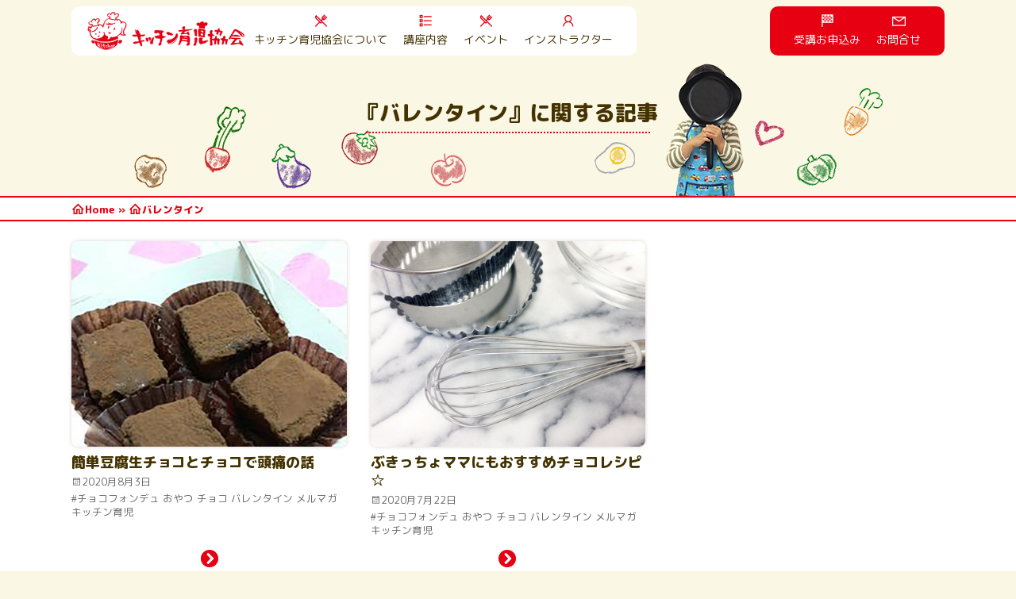

--- FILE ---
content_type: text/html; charset=UTF-8
request_url: https://kitchenikuji.com/tag/%E3%83%90%E3%83%AC%E3%83%B3%E3%82%BF%E3%82%A4%E3%83%B3/
body_size: 11090
content:
<!DOCTYPE html>
<html lang="ja">
<head>
<!-- Global site tag (gtag.js) - Google Analytics -->
<script async src="https://www.googletagmanager.com/gtag/js?id=UA-138074345-5"></script>
<script>
window.dataLayer = window.dataLayer || [];
function gtag(){dataLayer.push(arguments);}
gtag('js', new Date());
gtag('config', 'UA-138074345-5');
</script>
<meta charset="UTF-8">
<meta name="viewport" content="width=device-width, initial-scale=1.0">
<meta http-equiv="X-UA-Compatible" content="ie=edge">
<meta name="format-detection" content="telephone=no">

<link href="https://fonts.googleapis.com/css?family=Noto+Sans+JP:500,900&display=swap" rel="stylesheet">
<link rel="stylesheet" href="https://kitchenikuji.com/wp-content/themes/kitchenikuji-theme/style.css">

<meta name='robots' content='index, follow, max-image-preview:large, max-snippet:-1, max-video-preview:-1' />

	<!-- This site is optimized with the Yoast SEO plugin v26.8 - https://yoast.com/product/yoast-seo-wordpress/ -->
	<title>バレンタイン に関する記事一覧 - 日本キッチン育児協会</title>
	<link rel="canonical" href="https://kitchenikuji.com/tag/バレンタイン/" />
	<meta property="og:locale" content="ja_JP" />
	<meta property="og:type" content="article" />
	<meta property="og:title" content="バレンタイン に関する記事一覧 - 日本キッチン育児協会" />
	<meta property="og:url" content="https://kitchenikuji.com/tag/バレンタイン/" />
	<meta property="og:site_name" content="日本キッチン育児協会" />
	<meta property="og:image" content="https://i0.wp.com/kitchenikuji.com/wp-content/uploads/2019/07/ogimage_kitchenikuji.png?fit=1339%2C938&ssl=1" />
	<meta property="og:image:width" content="1339" />
	<meta property="og:image:height" content="938" />
	<meta property="og:image:type" content="image/png" />
	<meta name="twitter:card" content="summary_large_image" />
	<script type="application/ld+json" class="yoast-schema-graph">{"@context":"https://schema.org","@graph":[{"@type":"CollectionPage","@id":"https://kitchenikuji.com/tag/%e3%83%90%e3%83%ac%e3%83%b3%e3%82%bf%e3%82%a4%e3%83%b3/","url":"https://kitchenikuji.com/tag/%e3%83%90%e3%83%ac%e3%83%b3%e3%82%bf%e3%82%a4%e3%83%b3/","name":"バレンタイン に関する記事一覧 - 日本キッチン育児協会","isPartOf":{"@id":"https://kitchenikuji.com/#website"},"primaryImageOfPage":{"@id":"https://kitchenikuji.com/tag/%e3%83%90%e3%83%ac%e3%83%b3%e3%82%bf%e3%82%a4%e3%83%b3/#primaryimage"},"image":{"@id":"https://kitchenikuji.com/tag/%e3%83%90%e3%83%ac%e3%83%b3%e3%82%bf%e3%82%a4%e3%83%b3/#primaryimage"},"thumbnailUrl":"https://i0.wp.com/kitchenikuji.com/wp-content/uploads/2020/08/tohuchoko-1.jpg?fit=1000%2C1333&ssl=1","breadcrumb":{"@id":"https://kitchenikuji.com/tag/%e3%83%90%e3%83%ac%e3%83%b3%e3%82%bf%e3%82%a4%e3%83%b3/#breadcrumb"},"inLanguage":"ja"},{"@type":"ImageObject","inLanguage":"ja","@id":"https://kitchenikuji.com/tag/%e3%83%90%e3%83%ac%e3%83%b3%e3%82%bf%e3%82%a4%e3%83%b3/#primaryimage","url":"https://i0.wp.com/kitchenikuji.com/wp-content/uploads/2020/08/tohuchoko-1.jpg?fit=1000%2C1333&ssl=1","contentUrl":"https://i0.wp.com/kitchenikuji.com/wp-content/uploads/2020/08/tohuchoko-1.jpg?fit=1000%2C1333&ssl=1","width":1000,"height":1333},{"@type":"BreadcrumbList","@id":"https://kitchenikuji.com/tag/%e3%83%90%e3%83%ac%e3%83%b3%e3%82%bf%e3%82%a4%e3%83%b3/#breadcrumb","itemListElement":[{"@type":"ListItem","position":1,"name":"Home","item":"https://kitchenikuji.com/"},{"@type":"ListItem","position":2,"name":"バレンタイン"}]},{"@type":"WebSite","@id":"https://kitchenikuji.com/#website","url":"https://kitchenikuji.com/","name":"日本キッチン育児協会","description":"","publisher":{"@id":"https://kitchenikuji.com/#organization"},"potentialAction":[{"@type":"SearchAction","target":{"@type":"EntryPoint","urlTemplate":"https://kitchenikuji.com/?s={search_term_string}"},"query-input":{"@type":"PropertyValueSpecification","valueRequired":true,"valueName":"search_term_string"}}],"inLanguage":"ja"},{"@type":"Organization","@id":"https://kitchenikuji.com/#organization","name":"一般社団法人日本キッチン育児協会","url":"https://kitchenikuji.com/","logo":{"@type":"ImageObject","inLanguage":"ja","@id":"https://kitchenikuji.com/#/schema/logo/image/","url":"https://i1.wp.com/kitchenikuji.com/wp-content/uploads/2019/06/20190705_02-e1568047617737.jpg?fit=1000%2C902&ssl=1","contentUrl":"https://i1.wp.com/kitchenikuji.com/wp-content/uploads/2019/06/20190705_02-e1568047617737.jpg?fit=1000%2C902&ssl=1","width":1000,"height":902,"caption":"一般社団法人日本キッチン育児協会"},"image":{"@id":"https://kitchenikuji.com/#/schema/logo/image/"}}]}</script>
	<!-- / Yoast SEO plugin. -->


<link rel='dns-prefetch' href='//stats.wp.com' />
<link rel='dns-prefetch' href='//v0.wordpress.com' />
<link rel='preconnect' href='//c0.wp.com' />
<link rel='preconnect' href='//i0.wp.com' />
<style id='wp-img-auto-sizes-contain-inline-css' type='text/css'>
img:is([sizes=auto i],[sizes^="auto," i]){contain-intrinsic-size:3000px 1500px}
/*# sourceURL=wp-img-auto-sizes-contain-inline-css */
</style>
<link rel='stylesheet' id='eo-leaflet.js-css' href='https://kitchenikuji.com/wp-content/plugins/event-organiser/lib/leaflet/leaflet.min.css?ver=1.4.0' type='text/css' media='all' />
<style id='eo-leaflet.js-inline-css' type='text/css'>
.leaflet-popup-close-button{box-shadow:none!important;}
/*# sourceURL=eo-leaflet.js-inline-css */
</style>
<style id='wp-block-library-inline-css' type='text/css'>
:root{--wp-block-synced-color:#7a00df;--wp-block-synced-color--rgb:122,0,223;--wp-bound-block-color:var(--wp-block-synced-color);--wp-editor-canvas-background:#ddd;--wp-admin-theme-color:#007cba;--wp-admin-theme-color--rgb:0,124,186;--wp-admin-theme-color-darker-10:#006ba1;--wp-admin-theme-color-darker-10--rgb:0,107,160.5;--wp-admin-theme-color-darker-20:#005a87;--wp-admin-theme-color-darker-20--rgb:0,90,135;--wp-admin-border-width-focus:2px}@media (min-resolution:192dpi){:root{--wp-admin-border-width-focus:1.5px}}.wp-element-button{cursor:pointer}:root .has-very-light-gray-background-color{background-color:#eee}:root .has-very-dark-gray-background-color{background-color:#313131}:root .has-very-light-gray-color{color:#eee}:root .has-very-dark-gray-color{color:#313131}:root .has-vivid-green-cyan-to-vivid-cyan-blue-gradient-background{background:linear-gradient(135deg,#00d084,#0693e3)}:root .has-purple-crush-gradient-background{background:linear-gradient(135deg,#34e2e4,#4721fb 50%,#ab1dfe)}:root .has-hazy-dawn-gradient-background{background:linear-gradient(135deg,#faaca8,#dad0ec)}:root .has-subdued-olive-gradient-background{background:linear-gradient(135deg,#fafae1,#67a671)}:root .has-atomic-cream-gradient-background{background:linear-gradient(135deg,#fdd79a,#004a59)}:root .has-nightshade-gradient-background{background:linear-gradient(135deg,#330968,#31cdcf)}:root .has-midnight-gradient-background{background:linear-gradient(135deg,#020381,#2874fc)}:root{--wp--preset--font-size--normal:16px;--wp--preset--font-size--huge:42px}.has-regular-font-size{font-size:1em}.has-larger-font-size{font-size:2.625em}.has-normal-font-size{font-size:var(--wp--preset--font-size--normal)}.has-huge-font-size{font-size:var(--wp--preset--font-size--huge)}.has-text-align-center{text-align:center}.has-text-align-left{text-align:left}.has-text-align-right{text-align:right}.has-fit-text{white-space:nowrap!important}#end-resizable-editor-section{display:none}.aligncenter{clear:both}.items-justified-left{justify-content:flex-start}.items-justified-center{justify-content:center}.items-justified-right{justify-content:flex-end}.items-justified-space-between{justify-content:space-between}.screen-reader-text{border:0;clip-path:inset(50%);height:1px;margin:-1px;overflow:hidden;padding:0;position:absolute;width:1px;word-wrap:normal!important}.screen-reader-text:focus{background-color:#ddd;clip-path:none;color:#444;display:block;font-size:1em;height:auto;left:5px;line-height:normal;padding:15px 23px 14px;text-decoration:none;top:5px;width:auto;z-index:100000}html :where(.has-border-color){border-style:solid}html :where([style*=border-top-color]){border-top-style:solid}html :where([style*=border-right-color]){border-right-style:solid}html :where([style*=border-bottom-color]){border-bottom-style:solid}html :where([style*=border-left-color]){border-left-style:solid}html :where([style*=border-width]){border-style:solid}html :where([style*=border-top-width]){border-top-style:solid}html :where([style*=border-right-width]){border-right-style:solid}html :where([style*=border-bottom-width]){border-bottom-style:solid}html :where([style*=border-left-width]){border-left-style:solid}html :where(img[class*=wp-image-]){height:auto;max-width:100%}:where(figure){margin:0 0 1em}html :where(.is-position-sticky){--wp-admin--admin-bar--position-offset:var(--wp-admin--admin-bar--height,0px)}@media screen and (max-width:600px){html :where(.is-position-sticky){--wp-admin--admin-bar--position-offset:0px}}
/*wp_block_styles_on_demand_placeholder:69741ad1b9f9c*/
/*# sourceURL=wp-block-library-inline-css */
</style>
<style id='classic-theme-styles-inline-css' type='text/css'>
/*! This file is auto-generated */
.wp-block-button__link{color:#fff;background-color:#32373c;border-radius:9999px;box-shadow:none;text-decoration:none;padding:calc(.667em + 2px) calc(1.333em + 2px);font-size:1.125em}.wp-block-file__button{background:#32373c;color:#fff;text-decoration:none}
/*# sourceURL=/wp-includes/css/classic-themes.min.css */
</style>
<link rel='stylesheet' id='categories-images-styles-css' href='https://kitchenikuji.com/wp-content/plugins/categories-images/assets/css/zci-styles.css?ver=3.3.1' type='text/css' media='all' />
<link rel='stylesheet' id='ppress-frontend-css' href='https://kitchenikuji.com/wp-content/plugins/wp-user-avatar/assets/css/frontend.min.css?ver=4.16.8' type='text/css' media='all' />
<link rel='stylesheet' id='ppress-flatpickr-css' href='https://kitchenikuji.com/wp-content/plugins/wp-user-avatar/assets/flatpickr/flatpickr.min.css?ver=4.16.8' type='text/css' media='all' />
<link rel='stylesheet' id='ppress-select2-css' href='https://kitchenikuji.com/wp-content/plugins/wp-user-avatar/assets/select2/select2.min.css?ver=6.9' type='text/css' media='all' />
<link rel='stylesheet' id='jetpack-swiper-library-css' href='https://c0.wp.com/p/jetpack/15.4/_inc/blocks/swiper.css' type='text/css' media='all' />
<link rel='stylesheet' id='jetpack-carousel-css' href='https://c0.wp.com/p/jetpack/15.4/modules/carousel/jetpack-carousel.css' type='text/css' media='all' />
<link rel='stylesheet' id='tiled-gallery-css' href='https://c0.wp.com/p/jetpack/15.4/modules/tiled-gallery/tiled-gallery/tiled-gallery.css' type='text/css' media='all' />
<link rel='stylesheet' id='wp-pagenavi-css' href='https://kitchenikuji.com/wp-content/plugins/wp-pagenavi/pagenavi-css.css?ver=2.70' type='text/css' media='all' />
<script type="text/javascript" src="https://c0.wp.com/c/6.9/wp-includes/js/jquery/jquery.min.js" id="jquery-core-js"></script>
<script type="text/javascript" src="https://c0.wp.com/c/6.9/wp-includes/js/jquery/jquery-migrate.min.js" id="jquery-migrate-js"></script>
<script type="text/javascript" src="https://kitchenikuji.com/wp-content/plugins/wp-user-avatar/assets/flatpickr/flatpickr.min.js?ver=4.16.8" id="ppress-flatpickr-js"></script>
<script type="text/javascript" src="https://kitchenikuji.com/wp-content/plugins/wp-user-avatar/assets/select2/select2.min.js?ver=4.16.8" id="ppress-select2-js"></script>
<link rel="https://api.w.org/" href="https://kitchenikuji.com/wp-json/" /><link rel="alternate" title="JSON" type="application/json" href="https://kitchenikuji.com/wp-json/wp/v2/tags/135" />	<style>img#wpstats{display:none}</style>
		

<script src="https://kitchenikuji.com/wp-content/themes/kitchenikuji-theme/js/script.js" type="text/javascript" ></script>

<link rel="icon" href="https://kitchenikuji.com/wp-content/themes/kitchenikuji-theme/images/favicon.ico" type="image/x-icon">
<link rel="icon" type="image/png" href="https://kitchenikuji.com/wp-content/themes/kitchenikuji-theme/images/icon-192x192.png">
<link rel="apple-touch-icon" type="image/png" href="https://kitchenikuji.com/wp-content/themes/kitchenikuji-theme/images/apple-touch-icon-180x180.png">

</head>
<body class="archive tag tag-135 wp-theme-kitchenikuji-theme">

<nav id="globalnavi">
	<div class="inner">

		<h1><a href="https://kitchenikuji.com/">日本キッチン育児協会</a></h1>

		<div id="mainmenu">
<ul id="menu-%e3%82%b0%e3%83%ad%e3%83%bc%e3%83%90%e3%83%ab%e3%83%8a%e3%83%93" class="menu"><li id="menu-item-183" class="menu-item menu-item-type-post_type menu-item-object-page menu-item-home menu-item-183"><a href="https://kitchenikuji.com/">HOME</a></li>
<li id="menu-item-174" class="menu-item menu-item-type-post_type menu-item-object-page menu-item-174"><a href="https://kitchenikuji.com/aboutus/">キッチン育児協会について</a></li>
<li id="menu-item-256" class="menu-item menu-item-type-post_type_archive menu-item-object-course menu-item-256"><a href="https://kitchenikuji.com/course/">講座内容</a></li>
<li id="menu-item-439" class="menu-item menu-item-type-post_type_archive menu-item-object-event menu-item-439"><a href="https://kitchenikuji.com/events/event/">イベント</a></li>
<li id="menu-item-182" class="menu-item menu-item-type-post_type menu-item-object-page menu-item-182"><a href="https://kitchenikuji.com/instructors/">インストラクター</a></li>
</ul>		</div>
		
		<ul class="contact">
			<li class="apply"><a href="https://kitchenikuji.com/join/">受講お申込み</a></li>
			<li class="inquiry"><a href="https://kitchenikuji.com/inquiry/">お問合せ</a></li>
		</ul>
		

		<span class="togglepane"><i></i></span>
	</div>
</nav>

<script type="text/javascript">
(function($){
	$(".togglepane").click(function(){
		if( $("#globalnavi").hasClass("on") ){
			$("#globalnavi").removeClass("on");
			$("body").removeClass("locked");
		}else{
			$("#globalnavi").addClass("on");
			$("body").addClass("locked");
		}
	});
})(jQuery);
</script>
<div id="titleobi">
	<div class="inner">
		<h1>『バレンタイン』に関する記事</h1>
	</div>
</div>
<div id="breadcrumbs">
	<div class="inner">
	<span><span><a href="https://kitchenikuji.com/">Home</a></span> » <span class="breadcrumb_last" aria-current="page"><strong>バレンタイン</strong></span></span>	</div>
</div>
<main role="main">
<section>
	<div class="inner">

		<ul class="tiles blog col3">

<li>
	<a href="https://kitchenikuji.com/blog/%e7%b0%a1%e5%8d%98%e8%b1%86%e8%85%90%e7%94%9f%e3%83%81%e3%83%a7%e3%82%b3%e3%81%a8%e3%83%81%e3%83%a7%e3%82%b3%e3%81%a7%e9%a0%ad%e7%97%9b%e3%81%ae%e8%a9%b1/" title="簡単豆腐生チョコとチョコで頭痛の話">
		<div class="pic">
			<picture>
				<source media="(max-width:567px)" srcset="https://i0.wp.com/kitchenikuji.com/wp-content/uploads/2020/08/tohuchoko-1.jpg?resize=300%2C300&ssl=1">
				<img src="https://i0.wp.com/kitchenikuji.com/wp-content/uploads/2020/08/tohuchoko-1.jpg?resize=870%2C650&ssl=1" alt="簡単豆腐生チョコとチョコで頭痛の話">
			</picture>
		</div>
		<div class="desc">
			<div>
				<div class="title">簡単豆腐生チョコとチョコで頭痛の話</div>
				<div class="meta">
					<span class="date">2020月8月3日</span>
										<span class="catlabels"></span>
										<span class="tags"><span>チョコフォンデュ</span><span>おやつ</span><span>チョコ</span><span>バレンタイン</span><span>メルマガ</span><span>キッチン育児</span></span>				</div>
			</div>
		</div>
	</a>
</li>

<li>
	<a href="https://kitchenikuji.com/blog/%e3%81%b6%e3%81%8d%e3%81%a3%e3%81%a1%e3%82%87%e3%83%9e%e3%83%9e%e3%81%ab%e3%82%82%e3%81%8a%e3%81%99%e3%81%99%e3%82%81%e3%83%81%e3%83%a7%e3%82%b3%e3%83%ac%e3%82%b7%e3%83%94%e2%98%86/" title="ぶきっちょママにもおすすめチョコレシピ☆">
		<div class="pic">
			<picture>
				<source media="(max-width:567px)" srcset="https://i0.wp.com/kitchenikuji.com/wp-content/uploads/2020/07/868728_m.jpg?resize=300%2C300&ssl=1">
				<img src="https://i0.wp.com/kitchenikuji.com/wp-content/uploads/2020/07/868728_m.jpg?resize=870%2C650&ssl=1" alt="ぶきっちょママにもおすすめチョコレシピ☆">
			</picture>
		</div>
		<div class="desc">
			<div>
				<div class="title">ぶきっちょママにもおすすめチョコレシピ☆</div>
				<div class="meta">
					<span class="date">2020月7月22日</span>
										<span class="catlabels"></span>
										<span class="tags"><span>チョコフォンデュ</span><span>おやつ</span><span>チョコ</span><span>バレンタイン</span><span>メルマガ</span><span>キッチン育児</span></span>				</div>
			</div>
		</div>
	</a>
</li>
		</ul>

	</div>
</section>
</main>

<section id="bottom_contact">
	<div class="inner">

		<div class="inquiry">
			<h2><span>お問い合わせ</span></h2>
			<div>
				<div>
					<p>小さなことでも、お気軽にお問い合わせください。</p>
					<a href="https://kitchenikuji.com//inquiry/"><span>受講に関するお問合せ・お申込み</span></a>
				</div>
				<div class="reg_mailmagazine">
					<p>最新情報を配信中！メルマガ登録</p>
					  
  
  <div class="
    mailpoet_form_popup_overlay
      "></div>
  <div
    id="mailpoet_form_2"
    class="
      mailpoet_form
      mailpoet_form_shortcode
      mailpoet_form_position_
      mailpoet_form_animation_
    "
      >

    <style type="text/css">
     #mailpoet_form_2 .mailpoet_form {  }
#mailpoet_form_2 .mailpoet_paragraph {  }
#mailpoet_form_2 .mailpoet_segment_label, #mailpoet_form_2 .mailpoet_text_label, #mailpoet_form_2 .mailpoet_textarea_label, #mailpoet_form_2 .mailpoet_select_label, #mailpoet_form_2 .mailpoet_radio_label, #mailpoet_form_2 .mailpoet_checkbox_label, #mailpoet_form_2 .mailpoet_list_label, #mailpoet_form_2 .mailpoet_date_label {  }
#mailpoet_form_2 .mailpoet_text, #mailpoet_form_2 .mailpoet_textarea, #mailpoet_form_2 .mailpoet_select, #mailpoet_form_2 .mailpoet_date_month, #mailpoet_form_2 .mailpoet_date_day, #mailpoet_form_2 .mailpoet_date_year, #mailpoet_form_2 .mailpoet_date {  }
#mailpoet_form_2 .mailpoet_text, #mailpoet_form_2 .mailpoet_textarea {  }
#mailpoet_form_2 .mailpoet_checkbox {  }
#mailpoet_form_2 .mailpoet_submit input {  }
#mailpoet_form_2 .mailpoet_divider {  }
#mailpoet_form_2 .mailpoet_message {  }
#mailpoet_form_2 .mailpoet_validate_success {  }
#mailpoet_form_2 .mailpoet_validate_error {  }
#mailpoet_form_2 .mailpoet_form_loading {  }
#mailpoet_form_2 .mailpoet_form_loading > span {  }#mailpoet_form_2{border-radius: 0px;text-align: left;}#mailpoet_form_2 form.mailpoet_form {padding: 20px;}#mailpoet_form_2{width: 100%;}#mailpoet_form_2 .mailpoet_message {margin: 0; padding: 0 20px;}#mailpoet_form_2 .mailpoet_paragraph.last {margin-bottom: 0} @media (max-width: 500px) {#mailpoet_form_2 {background-image: none;}} @media (min-width: 500px) {#mailpoet_form_2 .last .mailpoet_paragraph:last-child {margin-bottom: 0}}  @media (max-width: 500px) {#mailpoet_form_2 .mailpoet_form_column:last-child .mailpoet_paragraph:last-child {margin-bottom: 0}} 
    </style>

    <form
      target="_self"
      method="post"
      action="https://kitchenikuji.com/wp-admin/admin-post.php?action=mailpoet_subscription_form"
      class="mailpoet_form mailpoet_form_form mailpoet_form_shortcode"
      novalidate
      data-delay=""
      data-exit-intent-enabled=""
      data-font-family=""
      data-cookie-expiration-time=""
    >
      <input type="hidden" name="data[form_id]" value="2" />
      <input type="hidden" name="token" value="ca893c6724" />
      <input type="hidden" name="api_version" value="v1" />
      <input type="hidden" name="endpoint" value="subscribers" />
      <input type="hidden" name="mailpoet_method" value="subscribe" />

      <label class="mailpoet_hp_email_label" style="display: none !important;">このフィールドは空白のままにしてください<input type="email" name="data[email]"/></label><div class="mailpoet_paragraph "><input type="email" autocomplete="email" class="mailpoet_text" id="form_email_2" name="data[form_field_ZmNkNWE3YmMwZWMxX2VtYWls]" title="メールアドレス" value="" style="padding:5px;margin: 0 auto 0 0;" data-automation-id="form_email"  placeholder="メールアドレス *" aria-label="メールアドレス *" data-parsley-errors-container=".mailpoet_error_1p2sf" data-parsley-required="true" required aria-required="true" data-parsley-minlength="6" data-parsley-maxlength="150" data-parsley-type-message="このバリューは有効なメールです。" data-parsley-required-message="このフィールドは必須です。"/><span class="mailpoet_error_1p2sf"></span></div>
<div class="mailpoet_paragraph "><input type="submit" class="mailpoet_submit" value="登録" data-automation-id="subscribe-submit-button" style="padding:5px;margin: 0 auto 0 0;border-color:transparent;" /><span class="mailpoet_form_loading"><span class="mailpoet_bounce1"></span><span class="mailpoet_bounce2"></span><span class="mailpoet_bounce3"></span></span></div>

      <div class="mailpoet_message">
        <p class="mailpoet_validate_success"
                style="display:none;"
                >メールボックスを確認して購読登録を完了してください。
        </p>
        <p class="mailpoet_validate_error"
                style="display:none;"
                >        </p>
      </div>
    </form>

      </div>

  				</div>
			</div>
		</div>

		<div class="associate_links">
			<h2><span>わたしたちを応援してくださっている団体様</span></h2>

			<div>
            <div>
              <a href="http://www.naganoblog.jp/_t55" target="_blank">
                <picture>
                  <img src="https://kitchenikuji.com/wp-content/uploads/2019/06/logo_yumesapomama.png" alt="" class="thumb">
                </picture>
              </a>
            </div>
            <div>
              <a href="https://coaching.co.jp/" target="_blank">
                <picture>
                  <img src="https://kitchenikuji.com/wp-content/uploads/2019/06/logo_coachingacademy.png" alt="" class="thumb">
                </picture>
              </a>
            </div>
			</div>

		</div>

	</div>
</section>
<footer id="sitefooter">
    <div class="inner">

    	<div class="footerlogo">
    		<img src="https://kitchenikuji.com/wp-content/themes/kitchenikuji-theme/images/logo_kitchenikuji_white.png">
    	</div>

    	<div class="socialicons">
    		<a href="https://www.facebook.com/%E3%82%AD%E3%83%83%E3%83%81%E3%83%B3%E8%82%B2%E5%85%90%E5%8D%94%E4%BC%9A-1121071674770563/" class="facebook" target="_blank"></a>
    		<a href="https://line.me/R/ti/p/%40766lcipd" class="line" target="_blank"></a>
    		<a href="https://www.instagram.com/kitchenikuji/" class="instagram" target="_blank"></a>
    	</div>

<ul id="menu-%e3%83%95%e3%83%83%e3%82%bf%e3%83%bc%e3%83%8a%e3%83%93" class="menu"><li id="menu-item-228" class="menu-item menu-item-type-post_type menu-item-object-page menu-item-228"><a href="https://kitchenikuji.com/aboutus/">キッチン育児協会について</a></li>
<li id="menu-item-229" class="menu-item menu-item-type-post_type menu-item-object-page menu-item-229"><a href="https://kitchenikuji.com/join/">受講お申し込み</a></li>
<li id="menu-item-79" class="menu-item menu-item-type-post_type menu-item-object-page menu-item-79"><a href="https://kitchenikuji.com/inquiry/">お問合せ</a></li>
<li id="menu-item-80" class="menu-item menu-item-type-post_type menu-item-object-page menu-item-privacy-policy menu-item-80"><a rel="privacy-policy" href="https://kitchenikuji.com/privacy-policy/">プライバシーポリシー</a></li>
<li id="menu-item-232" class="menu-item menu-item-type-post_type menu-item-object-page menu-item-232"><a href="https://kitchenikuji.com/sitemap/">サイトマップ</a></li>
</ul>    </div>

    <div class="copyright">
        <div class="inner">一般社団法人 日本キッチン育児協会</div>
    </div>

</footer>


<div id="jaw">
	<div>
		<div id="gotop"></div>
	</div>
	<div>
    <a href="https://line.me/R/ti/p/%40766lcipd">
        <img src="https://kitchenikuji.com/wp-content/themes/kitchenikuji-theme/images/ban_lineat.png" alt="キッチン育児協会LINE@ 公式アカウント">
    </a>
	</div>
</div>

<script type="text/javascript">
(function($){
	$( "#gotop" ).click(function(){
		$('body,html').animate({ scrollTop: 0 }, 500, 'swing' );
	});
  window.onscroll = function() {
    var scrollTop = document.documentElement.scrollTop || document.body.scrollTop;
    if( scrollTop > 600 ) {
      $("#jaw").addClass("on");
    }else{
      $("#jaw").removeClass("on");
    }
  }
})(jQuery);
</script><script type="speculationrules">
{"prefetch":[{"source":"document","where":{"and":[{"href_matches":"/*"},{"not":{"href_matches":["/wp-*.php","/wp-admin/*","/wp-content/uploads/*","/wp-content/*","/wp-content/plugins/*","/wp-content/themes/kitchenikuji-theme/*","/*\\?(.+)"]}},{"not":{"selector_matches":"a[rel~=\"nofollow\"]"}},{"not":{"selector_matches":".no-prefetch, .no-prefetch a"}}]},"eagerness":"conservative"}]}
</script>
		<div id="jp-carousel-loading-overlay">
			<div id="jp-carousel-loading-wrapper">
				<span id="jp-carousel-library-loading">&nbsp;</span>
			</div>
		</div>
		<div class="jp-carousel-overlay" style="display: none;">

		<div class="jp-carousel-container">
			<!-- The Carousel Swiper -->
			<div
				class="jp-carousel-wrap swiper jp-carousel-swiper-container jp-carousel-transitions"
				itemscope
				itemtype="https://schema.org/ImageGallery">
				<div class="jp-carousel swiper-wrapper"></div>
				<div class="jp-swiper-button-prev swiper-button-prev">
					<svg width="25" height="24" viewBox="0 0 25 24" fill="none" xmlns="http://www.w3.org/2000/svg">
						<mask id="maskPrev" mask-type="alpha" maskUnits="userSpaceOnUse" x="8" y="6" width="9" height="12">
							<path d="M16.2072 16.59L11.6496 12L16.2072 7.41L14.8041 6L8.8335 12L14.8041 18L16.2072 16.59Z" fill="white"/>
						</mask>
						<g mask="url(#maskPrev)">
							<rect x="0.579102" width="23.8823" height="24" fill="#FFFFFF"/>
						</g>
					</svg>
				</div>
				<div class="jp-swiper-button-next swiper-button-next">
					<svg width="25" height="24" viewBox="0 0 25 24" fill="none" xmlns="http://www.w3.org/2000/svg">
						<mask id="maskNext" mask-type="alpha" maskUnits="userSpaceOnUse" x="8" y="6" width="8" height="12">
							<path d="M8.59814 16.59L13.1557 12L8.59814 7.41L10.0012 6L15.9718 12L10.0012 18L8.59814 16.59Z" fill="white"/>
						</mask>
						<g mask="url(#maskNext)">
							<rect x="0.34375" width="23.8822" height="24" fill="#FFFFFF"/>
						</g>
					</svg>
				</div>
			</div>
			<!-- The main close buton -->
			<div class="jp-carousel-close-hint">
				<svg width="25" height="24" viewBox="0 0 25 24" fill="none" xmlns="http://www.w3.org/2000/svg">
					<mask id="maskClose" mask-type="alpha" maskUnits="userSpaceOnUse" x="5" y="5" width="15" height="14">
						<path d="M19.3166 6.41L17.9135 5L12.3509 10.59L6.78834 5L5.38525 6.41L10.9478 12L5.38525 17.59L6.78834 19L12.3509 13.41L17.9135 19L19.3166 17.59L13.754 12L19.3166 6.41Z" fill="white"/>
					</mask>
					<g mask="url(#maskClose)">
						<rect x="0.409668" width="23.8823" height="24" fill="#FFFFFF"/>
					</g>
				</svg>
			</div>
			<!-- Image info, comments and meta -->
			<div class="jp-carousel-info">
				<div class="jp-carousel-info-footer">
					<div class="jp-carousel-pagination-container">
						<div class="jp-swiper-pagination swiper-pagination"></div>
						<div class="jp-carousel-pagination"></div>
					</div>
					<div class="jp-carousel-photo-title-container">
						<h2 class="jp-carousel-photo-caption"></h2>
					</div>
					<div class="jp-carousel-photo-icons-container">
						<a href="#" class="jp-carousel-icon-btn jp-carousel-icon-info" aria-label="写真のメタデータ表示を切り替え">
							<span class="jp-carousel-icon">
								<svg width="25" height="24" viewBox="0 0 25 24" fill="none" xmlns="http://www.w3.org/2000/svg">
									<mask id="maskInfo" mask-type="alpha" maskUnits="userSpaceOnUse" x="2" y="2" width="21" height="20">
										<path fill-rule="evenodd" clip-rule="evenodd" d="M12.7537 2C7.26076 2 2.80273 6.48 2.80273 12C2.80273 17.52 7.26076 22 12.7537 22C18.2466 22 22.7046 17.52 22.7046 12C22.7046 6.48 18.2466 2 12.7537 2ZM11.7586 7V9H13.7488V7H11.7586ZM11.7586 11V17H13.7488V11H11.7586ZM4.79292 12C4.79292 16.41 8.36531 20 12.7537 20C17.142 20 20.7144 16.41 20.7144 12C20.7144 7.59 17.142 4 12.7537 4C8.36531 4 4.79292 7.59 4.79292 12Z" fill="white"/>
									</mask>
									<g mask="url(#maskInfo)">
										<rect x="0.8125" width="23.8823" height="24" fill="#FFFFFF"/>
									</g>
								</svg>
							</span>
						</a>
												<a href="#" class="jp-carousel-icon-btn jp-carousel-icon-comments" aria-label="写真のコメント表示を切り替え">
							<span class="jp-carousel-icon">
								<svg width="25" height="24" viewBox="0 0 25 24" fill="none" xmlns="http://www.w3.org/2000/svg">
									<mask id="maskComments" mask-type="alpha" maskUnits="userSpaceOnUse" x="2" y="2" width="21" height="20">
										<path fill-rule="evenodd" clip-rule="evenodd" d="M4.3271 2H20.2486C21.3432 2 22.2388 2.9 22.2388 4V16C22.2388 17.1 21.3432 18 20.2486 18H6.31729L2.33691 22V4C2.33691 2.9 3.2325 2 4.3271 2ZM6.31729 16H20.2486V4H4.3271V18L6.31729 16Z" fill="white"/>
									</mask>
									<g mask="url(#maskComments)">
										<rect x="0.34668" width="23.8823" height="24" fill="#FFFFFF"/>
									</g>
								</svg>

								<span class="jp-carousel-has-comments-indicator" aria-label="この画像にはコメントがあります。"></span>
							</span>
						</a>
											</div>
				</div>
				<div class="jp-carousel-info-extra">
					<div class="jp-carousel-info-content-wrapper">
						<div class="jp-carousel-photo-title-container">
							<h2 class="jp-carousel-photo-title"></h2>
						</div>
						<div class="jp-carousel-comments-wrapper">
															<div id="jp-carousel-comments-loading">
									<span>コメントを読み込み中…</span>
								</div>
								<div class="jp-carousel-comments"></div>
								<div id="jp-carousel-comment-form-container">
									<span id="jp-carousel-comment-form-spinner">&nbsp;</span>
									<div id="jp-carousel-comment-post-results"></div>
																														<form id="jp-carousel-comment-form">
												<label for="jp-carousel-comment-form-comment-field" class="screen-reader-text">コメントをどうぞ</label>
												<textarea
													name="comment"
													class="jp-carousel-comment-form-field jp-carousel-comment-form-textarea"
													id="jp-carousel-comment-form-comment-field"
													placeholder="コメントをどうぞ"
												></textarea>
												<div id="jp-carousel-comment-form-submit-and-info-wrapper">
													<div id="jp-carousel-comment-form-commenting-as">
																													<fieldset>
																<label for="jp-carousel-comment-form-email-field">メール (必須)</label>
																<input type="text" name="email" class="jp-carousel-comment-form-field jp-carousel-comment-form-text-field" id="jp-carousel-comment-form-email-field" />
															</fieldset>
															<fieldset>
																<label for="jp-carousel-comment-form-author-field">名前 (必須)</label>
																<input type="text" name="author" class="jp-carousel-comment-form-field jp-carousel-comment-form-text-field" id="jp-carousel-comment-form-author-field" />
															</fieldset>
															<fieldset>
																<label for="jp-carousel-comment-form-url-field">サイト</label>
																<input type="text" name="url" class="jp-carousel-comment-form-field jp-carousel-comment-form-text-field" id="jp-carousel-comment-form-url-field" />
															</fieldset>
																											</div>
													<input
														type="submit"
														name="submit"
														class="jp-carousel-comment-form-button"
														id="jp-carousel-comment-form-button-submit"
														value="コメントを送信" />
												</div>
											</form>
																											</div>
													</div>
						<div class="jp-carousel-image-meta">
							<div class="jp-carousel-title-and-caption">
								<div class="jp-carousel-photo-info">
									<h3 class="jp-carousel-caption" itemprop="caption description"></h3>
								</div>

								<div class="jp-carousel-photo-description"></div>
							</div>
							<ul class="jp-carousel-image-exif" style="display: none;"></ul>
							<a class="jp-carousel-image-download" href="#" target="_blank" style="display: none;">
								<svg width="25" height="24" viewBox="0 0 25 24" fill="none" xmlns="http://www.w3.org/2000/svg">
									<mask id="mask0" mask-type="alpha" maskUnits="userSpaceOnUse" x="3" y="3" width="19" height="18">
										<path fill-rule="evenodd" clip-rule="evenodd" d="M5.84615 5V19H19.7775V12H21.7677V19C21.7677 20.1 20.8721 21 19.7775 21H5.84615C4.74159 21 3.85596 20.1 3.85596 19V5C3.85596 3.9 4.74159 3 5.84615 3H12.8118V5H5.84615ZM14.802 5V3H21.7677V10H19.7775V6.41L9.99569 16.24L8.59261 14.83L18.3744 5H14.802Z" fill="white"/>
									</mask>
									<g mask="url(#mask0)">
										<rect x="0.870605" width="23.8823" height="24" fill="#FFFFFF"/>
									</g>
								</svg>
								<span class="jp-carousel-download-text"></span>
							</a>
							<div class="jp-carousel-image-map" style="display: none;"></div>
						</div>
					</div>
				</div>
			</div>
		</div>

		</div>
		<script type="text/javascript" id="ppress-frontend-script-js-extra">
/* <![CDATA[ */
var pp_ajax_form = {"ajaxurl":"https://kitchenikuji.com/wp-admin/admin-ajax.php","confirm_delete":"Are you sure?","deleting_text":"Deleting...","deleting_error":"An error occurred. Please try again.","nonce":"c0700a1391","disable_ajax_form":"false","is_checkout":"0","is_checkout_tax_enabled":"0","is_checkout_autoscroll_enabled":"true"};
//# sourceURL=ppress-frontend-script-js-extra
/* ]]> */
</script>
<script type="text/javascript" src="https://kitchenikuji.com/wp-content/plugins/wp-user-avatar/assets/js/frontend.min.js?ver=4.16.8" id="ppress-frontend-script-js"></script>
<script type="text/javascript" id="jetpack-carousel-js-extra">
/* <![CDATA[ */
var jetpackSwiperLibraryPath = {"url":"https://kitchenikuji.com/wp-content/plugins/jetpack/_inc/blocks/swiper.js"};
var jetpackCarouselStrings = {"widths":[370,700,1000,1200,1400,2000],"is_logged_in":"","lang":"ja","ajaxurl":"https://kitchenikuji.com/wp-admin/admin-ajax.php","nonce":"bbee614094","display_exif":"0","display_comments":"1","single_image_gallery":"1","single_image_gallery_media_file":"","background_color":"black","comment":"\u30b3\u30e1\u30f3\u30c8","post_comment":"\u30b3\u30e1\u30f3\u30c8\u3092\u9001\u4fe1","write_comment":"\u30b3\u30e1\u30f3\u30c8\u3092\u3069\u3046\u305e","loading_comments":"\u30b3\u30e1\u30f3\u30c8\u3092\u8aad\u307f\u8fbc\u307f\u4e2d\u2026","image_label":"\u753b\u50cf\u3092\u30d5\u30eb\u30b9\u30af\u30ea\u30fc\u30f3\u3067\u958b\u304d\u307e\u3059\u3002","download_original":"\u30d5\u30eb\u30b5\u30a4\u30ba\u8868\u793a \u003Cspan class=\"photo-size\"\u003E{0}\u003Cspan class=\"photo-size-times\"\u003E\u00d7\u003C/span\u003E{1}\u003C/span\u003E","no_comment_text":"\u30b3\u30e1\u30f3\u30c8\u306e\u30e1\u30c3\u30bb\u30fc\u30b8\u3092\u3054\u8a18\u5165\u304f\u3060\u3055\u3044\u3002","no_comment_email":"\u30b3\u30e1\u30f3\u30c8\u3059\u308b\u306b\u306f\u30e1\u30fc\u30eb\u30a2\u30c9\u30ec\u30b9\u3092\u3054\u8a18\u5165\u304f\u3060\u3055\u3044\u3002","no_comment_author":"\u30b3\u30e1\u30f3\u30c8\u3059\u308b\u306b\u306f\u304a\u540d\u524d\u3092\u3054\u8a18\u5165\u304f\u3060\u3055\u3044\u3002","comment_post_error":"\u30b3\u30e1\u30f3\u30c8\u6295\u7a3f\u306e\u969b\u306b\u30a8\u30e9\u30fc\u304c\u767a\u751f\u3057\u307e\u3057\u305f\u3002\u5f8c\u307b\u3069\u3082\u3046\u4e00\u5ea6\u304a\u8a66\u3057\u304f\u3060\u3055\u3044\u3002","comment_approved":"\u30b3\u30e1\u30f3\u30c8\u304c\u627f\u8a8d\u3055\u308c\u307e\u3057\u305f\u3002","comment_unapproved":"\u30b3\u30e1\u30f3\u30c8\u306f\u627f\u8a8d\u5f85\u3061\u4e2d\u3067\u3059\u3002","camera":"\u30ab\u30e1\u30e9","aperture":"\u7d5e\u308a","shutter_speed":"\u30b7\u30e3\u30c3\u30bf\u30fc\u30b9\u30d4\u30fc\u30c9","focal_length":"\u7126\u70b9\u8ddd\u96e2","copyright":"\u8457\u4f5c\u6a29\u8868\u793a","comment_registration":"0","require_name_email":"1","login_url":"https://kitchenikuji.com/wp-login.php?itsec-hb-token=rte3mrpv&redirect_to=https%3A%2F%2Fkitchenikuji.com%2Fblog%2F%25e7%25b0%25a1%25e5%258d%2598%25e8%25b1%2586%25e8%2585%2590%25e7%2594%259f%25e3%2583%2581%25e3%2583%25a7%25e3%2582%25b3%25e3%2581%25a8%25e3%2583%2581%25e3%2583%25a7%25e3%2582%25b3%25e3%2581%25a7%25e9%25a0%25ad%25e7%2597%259b%25e3%2581%25ae%25e8%25a9%25b1%2F","blog_id":"1","meta_data":["camera","aperture","shutter_speed","focal_length","copyright"]};
//# sourceURL=jetpack-carousel-js-extra
/* ]]> */
</script>
<script type="text/javascript" src="https://c0.wp.com/p/jetpack/15.4/_inc/build/carousel/jetpack-carousel.min.js" id="jetpack-carousel-js"></script>
<script type="text/javascript" src="https://c0.wp.com/p/jetpack/15.4/_inc/build/tiled-gallery/tiled-gallery/tiled-gallery.min.js" id="tiled-gallery-js" defer="defer" data-wp-strategy="defer"></script>
<script type="text/javascript" id="jetpack-stats-js-before">
/* <![CDATA[ */
_stq = window._stq || [];
_stq.push([ "view", {"v":"ext","blog":"163788323","post":"0","tz":"9","srv":"kitchenikuji.com","arch_tag":"%E3%83%90%E3%83%AC%E3%83%B3%E3%82%BF%E3%82%A4%E3%83%B3","arch_results":"2","j":"1:15.4"} ]);
_stq.push([ "clickTrackerInit", "163788323", "0" ]);
//# sourceURL=jetpack-stats-js-before
/* ]]> */
</script>
<script type="text/javascript" src="https://stats.wp.com/e-202604.js" id="jetpack-stats-js" defer="defer" data-wp-strategy="defer"></script>
<script type="text/javascript" id="mailpoet_public-js-extra">
/* <![CDATA[ */
var MailPoetForm = {"ajax_url":"https://kitchenikuji.com/wp-admin/admin-ajax.php","is_rtl":"","ajax_common_error_message":"\u30ea\u30af\u30a8\u30b9\u30c8\u306e\u5b9f\u884c\u4e2d\u306b\u30a8\u30e9\u30fc\u304c\u767a\u751f\u3057\u307e\u3057\u305f\u3002\u5f8c\u3067\u3084\u308a\u76f4\u3057\u3066\u304f\u3060\u3055\u3044\u3002","captcha_input_label":"\u4e0a\u306e\u56f3\u306b\u8868\u793a\u3055\u308c\u3066\u3044\u308b\u6587\u5b57\u3092\u5165\u529b\u3057\u3066\u304f\u3060\u3055\u3044\u3002","captcha_reload_title":"CAPTCHA \u306e\u30ea\u30ed\u30fc\u30c9","captcha_audio_title":"CAPTCHA \u3092\u4f7f\u7528","assets_url":"https://kitchenikuji.com/wp-content/plugins/mailpoet/assets"};
//# sourceURL=mailpoet_public-js-extra
/* ]]> */
</script>
<script type="text/javascript" src="https://kitchenikuji.com/wp-content/plugins/mailpoet/assets/dist/js/public.js?ver=5.18.0" id="mailpoet_public-js" defer="defer" data-wp-strategy="defer"></script>
</body>
</html>

--- FILE ---
content_type: text/css
request_url: https://kitchenikuji.com/wp-content/themes/kitchenikuji-theme/css/typography.css
body_size: 3400
content:
@charset "UTF-8";
/**
 * typography.css
 */


/* ------------------------------------------------
// Reset
// -----------------------------------------------*/
div,dl,dt,dd,ul,ol,li,h1,h2,h3,h4,h5,h6,pre,code,form,fieldset,legend,input,button,textarea,select,p,blockquote,th,td{margin:0;padding:0}
table{border-collapse:collapse;border-spacing:0}
fieldset,img{border:0}
address,button,caption,cite,code,dfn,em,input,optgroup,option,select,strong,textarea,th,var{font:inherit}
del,ins{text-decoration:none}
li{list-style:none}
caption,th{text-align:left}
h1,h2,h3,h4,h5,h6{font-size:100%;font-weight:normal}
q:before,q:after{content:''}
abbr,acronym{border:0;font-variant:normal}
sup{vertical-align:baseline}
sub{vertical-align:baseline}



/* ------------------------------------------------
// Common
// -----------------------------------------------*/
html, body {
	font-family: "M PLUS Rounded 1c", "ヒラギノ角ゴ ProN W3", "Hiragino Kaku Gothic ProN", YuGothic, "メイリオ", Meiryo, sans-serif;;
	font-smoothing: antialiased;
	-webkit-text-size-adjust: 100%;
	text-size-adjust: 100%;
	font-size: 18px;
	line-height: 1.8;
	color: #443301;
}
.mincho { font-family: Times, YuMincho, "ヒラギノ明朝 ProN W3", "Hiragino Mincho ProN", "游明朝", "HG明朝E", "ＭＳ Ｐ明朝", "ＭＳ 明朝", serif; }
a {
	text-decoration: none;
	color: #443301;
}
i { font-style: normal; }



/* ------------------------------------------------
// Section title
// -----------------------------------------------*/
.sectiontitle {
	font-size: 1.4rem;
	font-weight: bold;
	margin-bottom: 1.5em;
	color: #fff;
	padding: 10px 20px;
	position: relative;
	border-radius: 4px;
	background: #005b98;
}
.sectiontitle::after {
	position: absolute;
	content: '';
	top: 100%;
	left: 30px;
	border: 15px solid transparent;
	border-top: 15px solid #005b98;
	width: 0;
	height: 0;
}


/* ------------------------------------------------
// wp-block
// -----------------------------------------------*/
.wp-block {
	max-width: 750px;
	margin: 0 auto;
}
.wp-block.wide {
	max-width: none;
}
.wp-block h2, .wp-block h3, .wp-block h4, .wp-block h5, .wp-block h6 {
	margin-bottom: 0.8em;
	line-height: 1.3;
	font-weight: bold;
}
.wp-block h2 {
	font-size: 1.9rem;
}
.wp-block h3 {
	font-size: 1.7rem;
}
.wp-block h4 {
	font-size: 1.5rem;
}
.wp-block h5 {
	font-size: 1.3rem;
}
.wp-block h6 {
	font-size: 1.1rem;
}
@media (max-width: 567px) {
	.wp-block h2 {
		font-size: 1.35rem;
	}
	.wp-block h3 {
		font-size: 1.25rem;
	}
	.wp-block h4 {
		font-size: 1.15rem;
	}
	.wp-block h5 {
		font-size: 1.1rem;
	}
	.wp-block h6 {
		font-size: 1rem;
	}
}
.wp-block h2 strong, .wp-block h3 strong, .wp-block h4 strong, .wp-block h5 strong, .wp-block h6 strong {
	color: #d00;
	font-size: 1.3em;
}
.wp-block h2 {
	text-align: center;
	position: relative;
	padding-bottom: 10px;
	margin-bottom: 2em;
}
.wp-block h2::before {
	content: "";
	display: block;
	height: 38px;
	background: url(../images/title_deco_cook_hat.png) no-repeat 50% 0;
}
.wp-block h2::after {
	content: "";
	display: block;
	position: absolute;
	bottom: 0;
	left: 150px;
	right: 150px;
	margin: 0 auto;
	height: 5px;
	background: url(../images/line_dot_red.png) repeat-x 0 0;	
}
.wp-block h2 em {
	display: block;
	font-size: 12px;
	color: #e60012;
	position: absolute;
	bottom: -23px;
	left: 0;
	right: 0;
	text-align: center;
}
@media (max-width: 567px){
	.wp-block h2::before {
		background: url(../images/title_deco_cook_hat@2x.png) no-repeat 50% 0;
		background-size: contain;
	}
}
.wp-block h3 {
	text-align: center;
}
.wp-block h3::before {
	content: "";
	display: block;
	height: 31px;
	background: url(../images/title_deco_frying_pan.png) no-repeat 50% 0;
	margin-bottom: 2px;
}
.wp-block h4 {
	padding-left: 25px;
	background: url(../images/bullet_h4.png) no-repeat 0 6px;
}
.wp-block h5 {
	padding-left: 25px;
	background: url(../images/bullet_h5.png) no-repeat 0 7px;
}


.wp-block p {
	margin-bottom: 1.5em;
	text-align: justify;
}
.wp-block a {
	color: #b00;
	text-decoration: underline;
}
.wp-block strong {
	font-weight: bold;
}
.wp-block em {}
.wp-block ul, .wp-block ol {
	margin-left: 1.6em;
	margin-bottom: 1.3em;
	line-height: 1.5;
}
.wp-block ul {}
.wp-block ol {}
.wp-block li {
	margin-bottom: 0.5em;
}
.wp-block ul li {
	list-style-type: disc;
}
.wp-block ol li {
	list-style-type: decimal;
}
.wp-block table {
	margin-bottom: 30px;
}
.wp-block table, .wp-block thead, .wp-block tbody, .wp-block tfoot,.wp-block tr, .wp-block th, .wp-block td {
	font-size: 0.8rem;
}
.wp-block td {
	padding: 2px;
}
.wp-block iframe {
	width: 100%;
	height: 300px;
}
@media (max-width: 567px){
	.wp-block .wp-block-image img {
		max-width: 100%;
		height: auto;
	}
}


/* ------------------------------------------------
// Gutenberg要素
// -----------------------------------------------*/
.storycontent .wp-block-cover {}
.storycontent .wp-block-cover p {
	margin-bottom: 0;
}
.wp-block.wp-block-separator,
.wp-block .wp-block-separator {
	max-width: none!important;
	border-color: #e60012;
	border-style: dotted;
	border-left: none;
	border-right: none;
	border-bottom: none;
}
.wp-block.wp-block-quote,
.wp-block .wp-block-quote {
	padding: 1em;
	border-left: none;
	background-color: #fbf7e5;
}
.wp-block.wp-block-quote,
.wp-block .wp-block-quote {
	display: block;
	position: relative;
	font-family: Times, YuMincho, "ヒラギノ明朝 ProN W3", "Hiragino Mincho ProN", "游明朝", "HG明朝E", "ＭＳ Ｐ明朝", "ＭＳ 明朝", serif;
	font-size: 0.9rem;
	font-style: italic;
	background-color: #fbf7e5;
	padding: 22px 19px 19px;
	border-radius: 4px;
}
.wp-block.wp-block-quote::before,
.wp-block .wp-block-quote::before {
	content: "“";
	position: absolute;
	top: -13px;
	left: 0px;
	font-size: 37px;
	color: #e60012;
}


/* ------------------------------------------------
// 追加CSSクラス
// -----------------------------------------------*/
.wp-block .枠線 {
	font-weight: bold;
	margin-bottom: 1.2em;
	border: 5px solid #ffc001;
	padding: 10px 20px;
	position: relative;
	border-radius: 4px;
}
.wp-block .枠線::before {
	display: none;
}
.wp-block .枠線::after {
	position: absolute;
	content: '';
	top: 100%;
	left: 30px;
	border: 15px solid transparent;
	border-top: 15px solid #ffc001;
	width: 0;
	height: 0;
}
.wp-block .下線 {
	text-align: center;
	font-size: 1.5rem;
	padding-top: 0;
	padding-bottom: 22px;
	background: url(../images/title_deco_yellow_beak.png) no-repeat 50% 100%;
}
.wp-block .下線::before,
.wp-block .下線::after {
	display: none;
}
@media (max-width: 567px){
	.wp-block .下線 {
		font-size: 1.4rem;
	}
}

.wp-block ul.チェック li,
.wp-block ul.心配 li, .wp-block ul.不安 li,
.wp-block ul.スマイル li, .wp-block ul.嬉しい li,
.wp-block ul.ハッピー li, .wp-block ul.パーティー li,
.wp-block ul.ハロウィン li {
	list-style: none;
	font-size: 1.1rem;
	position: relative;
	padding-left: 34px;
	margin-bottom: 8px;
}
.wp-block ul.チェック li::before {
	content: "";
	display: block;
	width: 30px;
	height: 30px;
	background-color: #eee;
	margin-right: 10px;
	background: url(../images/ico_checked_40x40.png) no-repeat 50% 50%;
	background-size: contain;
	position: absolute;
	top: -3px;
	left: 0;
}
.wp-block ul.不安 li::before, .wp-block ul.心配 li::before,
.wp-block ul.スマイル li::before, .wp-block ul.嬉しい li::before,
.wp-block ul.ハッピー li::before, .wp-block ul.パーティー li::before,
.wp-block ul.ハロウィン li::before {
	margin-right: 5px;
	font-size: 1.3em;
	line-height: 1.0;
	color: #005AA5;
	position: absolute;
	top: 0px;
	left: 0;
}
.wp-block ul.不安 li::before, .wp-block ul.心配 li::before { content: "😰"; }
.wp-block ul.スマイル li::before, .wp-block ul.嬉しい li::before { content: "😀"; }
.wp-block ul.ハッピー li::before { content: "🎉"; }
.wp-block ul.ハロウィン li::before { content: "🎃"; }
.wp-block .finger {
	padding-left: 45px;
	position: relative;
}
.wp-block .finger::before {
	font-family: "LineAwesome";
	content: "\f227";
	position: absolute;
	top: -2px;
	left: 0;
	font-size: 1.5em;
	line-height: 1;
}
.wp-block .wp-block-spacer.arrow-down {
	display: flex;
	align-items: center;
	justify-content: center;
	padding: 40px 0;
}
.wp-block .wp-block-spacer.arrow-down::before {
	font-family: "LineAwesome";
	content: "\f11f\f11f\f11f";
	font-size: 100px;
	color: #d00;
}
.wp-block .注意,
.wp-block .メモ {
	font-size: 0.8rem;
	color: #666;
	padding: 5px 0 5px 1.5em;
	border-left: 3px solid #666;
}
.wp-block .注意::before,
.wp-block .メモ::before {
	display: block;
	font-weight: bold;
}
.wp-block .注意::before { content: "※ご注意ください※"; }
.wp-block .メモ::before { content: ""; }
.wp-block-spacer.thin {
	height: 50px!important;
}
.wp-block .ポイント {
	margin-left: 0;
}
.wp-block .ポイント li {
	padding-left: 63px;
	position: relative;
	margin-bottom: 1em;
}
.wp-block .ポイント li span {
	display: block;
	width: 45px;
	height: 45px;
	position: absolute;
	top: 0;
	left: 0;
	font-weight: bold;
	text-align: center;
	line-height: 1;
}
.wp-block .ポイント li span i {
	color: #a1967b;
	font-size: 28px;
}
.wp-block .ポイント li span::before {
	content: "Point";
	display: block;
	font-size: 12px;
	font-family: Arial, sans-serif;
}
.wp-block .wp-block-button.ボタン {
	text-align: center;
	padding: 20px 0;
	display: flex;
	justify-content: center;
}
.wp-block .wp-block-button.ボタン a,
.wp-block .wp-block-button.ボタン .wp-block-button__link {
	background-color: #e60012;
	color: #fff;
	display: inline-block;
	text-decoration: none;
	padding: 6px 24px;
	box-shadow: 4px 4px 0 #ddd;
	position: relative;
	top: 0;
	left: 0;
	transition: all .3s;
}
.wp-block .wp-block-button.ボタン a:hover {
	top: 1px;
	left: 1px;
	box-shadow: 3px 3px 0 #ddd;
	opacity: 0.85;
}
@media (max-width: 567px){
	.wp-block .wp-block-button.ボタン a {
		font-size: 0.9rem;
	}
}
.wp-block p.感想 {
	display: block;
	position: relative;
	font-family: Times, YuMincho, "ヒラギノ明朝 ProN W3", "Hiragino Mincho ProN", "游明朝", "HG明朝E", "ＭＳ Ｐ明朝", "ＭＳ 明朝", serif;
	font-size: 0.9rem;
	font-style: italic;
	background-color: #fbf7e5;
	padding: 22px 19px 19px;
	border-radius: 4px;
}
.wp-block p.感想::before{
	content: "“";
	position: absolute;
	top: -13px;
	left: 0px;
	font-size: 37px;
	color: #e60012;
}


/* ------------------------------------------------
// 公開側のみ適用
// -----------------------------------------------*/
.storycontent {
	padding-bottom: 50px;
}
.storycontent::after {
	content: "";
	display: table;
	clear: both;
}
.withsidebar .storycontent {
	max-width: none;
	margin: 0 25px;
}
.storycontent .puzzlepieces p {
	margin: 0 40px;
}
.storycontent .ポイント li {
	list-style: none;
}
@media (min-width: 1400px){
	.inner > .storycontent .wp-block-cover,
	.inner > .storycontent .wp-block-media-text,
	.inner > .storycontent .wp-block-columns.wide {
		margin-left: -175px;
		margin-right: -175px;
		width: auto;
	}
}
@media (max-width: 567px){
	body:not(.home) .storycontent {
		margin-left: 5px;
		margin-right: 5px;
	}
}




/* ------------------------------------------------
// Jetpack Feedback form
// -----------------------------------------------*/
.contact-form {
	background-color: #eee;
	background-color: rgba(255,255,255,0.8);
	padding: 70px 0;
	color: #1a1a1a;
}
.contact-form .lead {
	margin-bottom: 30px;
}
.contact-form .grunion-field-wrap {
	padding-bottom: 15px;
	margin-bottom: 15px;
	border-bottom: 1px dashed #777;
}
form.contact-form input[type='text'],
form.contact-form input[type='tel'],
form.contact-form input[type='email'],
form.contact-form textarea {
	border: 1px solid #aaa;
	width: 450px;
}
.contact-form input[type='text'],
.contact-form input[type='tel'],
.contact-form input[type='email'],
.contact-form textarea,
.contact-form select {
	font-size: 16px;
	box-sizing: border-box;
}
.contact-form input:focus,
.contact-form textarea:focus,
.contact-form select:focus {
	outline: none;
}
.contact-form input[type='text'],
.contact-form input[type='tel'],
.contact-form input[type='email'],
.contact-form textarea {
	padding: 1px 8px;
}
.contact-form input[type='text'],
.contact-form select {
	margin-bottom: 0!important;
}
.contact-form input[readonly="readonly"] {
	border: none!important;
	padding: 0!important;
}
.contact-form .grunion-field-label span {
	color: #C1272D;
	font-size: 0.7rem;
}
.contact-form .contact-submit button[type="submit"]:hover,
.contact-form .contact-submit button[type="submit"]:focus {
	opacity: 0.85;
}
.contact-form .note {
	font-size: 0.8rem;
	line-height: 1.3;
	padding: 20px 0;
}
@media screen and (min-width: 768px) {
	.contact-form .grunion-field-wrap {
		display: flex;
		align-items: center;
	}
	.contact-form .grunion-field-label {
		width: 37%;
		flex-basis: 37%;
	}
}
@media screen and (max-width: 767px) {
	.contact-form {
		padding: 22px 10px;
	}
	.contact-form input[type='text'],
	.contact-form input[type='tel'],
	.contact-form input[type='email'],
	.contact-form textarea {
		width: 95%!important;
	}
}
@media screen and (max-width: 567px) {
	.contact-form .contact-submit input[type="submit"] {
		width: 100%;
		padding: 12px 0;
	}
}


--- FILE ---
content_type: text/css
request_url: https://kitchenikuji.com/wp-content/themes/kitchenikuji-theme/css/skeltone.css
body_size: 2502
content:
@charset "UTF-8";
/**
 * skeltone.css
 */

/* -------------------------------------------------
// Body
// ----------------------------------------------- */
body {
	margin: 0;
	padding: 0;
	background-color: #fbf7e5;
}
body.locked {
	overflow: hidden;
}


/* -------------------------------------------------
// Navigation
// ----------------------------------------------- */
#globalnavi {
	background-color: #fbf7e5;
	user-select: none;
}
.home #globalnavi {
	background-color: transparent;
}
@media ( min-width: 1000px ){
	#globalnavi {
		padding: 8px 0;
	}
	.home #globalnavi {
		position: absolute;
		top: 0;
		left: 0;
		right: 0;
		z-index: 999;
	}
	#globalnavi h1 {
		display: none;
	}
	#globalnavi .togglepane {
		display: none;
	}
	#globalnavi .inner {
		display: flex;
		justify-content: space-between;
	}
	#globalnavi ul {
		background-color: #FFF;
		padding: 0 20px;
		border-radius: 10px;
		display: flex;
		align-items: center;
	}
	#globalnavi li a {
		display: block;
		font-size: 14px;
		padding: 8px 10px 8px;
		position: relative;
		text-align: center;
	}
	#globalnavi li a::before {
		content: "\f1b1";
		font-family: "LineAwesome";
		font-size: 150%;
		display: block;
		line-height: 1;
	}
	#globalnavi ul.contact {
		background-color: #e60012;
	}
	#globalnavi .contact a {
		color: #FFF;
	}
	#globalnavi .menu a::before { color: #e60012; }
	#globalnavi .apply a::before { content: "\f1f8"; }
	#globalnavi .inquiry a::before { content: "\f1c7"; }
	#globalnavi .menu-item-256 a::before { content: "\f26c"; }
	#globalnavi .menu-item-182 a::before { content: "\f364"; }
	#globalnavi .menu-item-177 a::before { content: "\f1a1"; }

	.home #globalnavi .menu-item-home,
	#globalnavi .menu-item-home a::before {
		display: none;
	}
	#globalnavi .menu-item-home,
	#globalnavi .menu-item-home a {
		margin: 0;
		padding: 0;
	}
	#globalnavi .menu-item-home a {
		text-align: left;
		text-indent: -200%;
		white-space: nowrap;
		overflow: hidden;
		width: 200px;
		height: 50px;
		background: url(../images/logo_kitchenikuji_narrow.png) no-repeat 0 50%;
		background-size: contain;
	}
}
@media ( max-width: 999px ){
	#globalnavi {
		position: relative;
		z-index: 100;
	}
	body:not(.home) #globalnavi {
		height: 60px;
	}
	#globalnavi ul,
	#globalnavi ul .menu-item-home {
		display: none;
	}
  #globalnavi ul.menu {
  	display: block;
  }
	#globalnavi h1 {
		position: absolute;
		top: 5px;
		left: 10px;
		text-indent: -200%;
		white-space: nowrap;
		overflow: hidden;
		z-index: 1001;
	}
	#globalnavi h1 a {
		display: block;
		width: 200px;
		height: 50px;
		background: url(../images/logo_kitchenikuji_red.png) no-repeat 0 0;
		background-size: contain;
	}

	/*Button Togglepane*/
  #globalnavi .togglepane {
		display: block;
		width: 60px;
		height: 37px;
		position: absolute;
		top: 0;
		right: 0;
		padding-top: 23px;
		background-color: #e60012;
		color: #fff;
		border-radius: 0 0 0 12px;
		z-index: 1001;
  }
  #globalnavi .togglepane::after {
  	content: "menu";
  	font-size: 12px;
  	display: block;
  	text-align: center;
  }
  #globalnavi .togglepane i {
    margin: 0 auto 7px;
  }
  #globalnavi .togglepane i::before,
  #globalnavi .togglepane i::after {
    content: "";
    background-color: #fff;
    position: absolute;
    transition: all 0.3s;
    z-index: 1000;
  }
  #globalnavi .togglepane i,
  #globalnavi .togglepane i::before,
  #globalnavi .togglepane i::after {
      display: block;
      width: 30px;
      height: 3px;
  }
  #globalnavi .togglepane i::before {
		transform: translateY(7px) rotate(0deg);
  }
  #globalnavi .togglepane i::after {
		transform: translateY(-7px) rotate(0deg);
  }
	#mainmenu {
		position: fixed;
		top: 0;
		right: 0;
		bottom: 0;
		width: 100vw;
		max-width: 500px;
		display: flex;
		align-items: center;
		justify-content: center;
		z-index: 1000;
		background-color: #e60012;
		visibility: hidden;
		opacity: 0;
		transition: all .3s;
	}

  /*when menu open*/
	#globalnavi.on h1,
  #globalnavi.on .togglepane {
  	position: fixed;
  }
  #globalnavi.on #mainmenu {
  	visibility: visible;
  	opacity: 1;
  	right: 0;
  }
	#globalnavi.on .togglepane {
		background-color: #FFF;
		color: #e60012;
	}
	#globalnavi.on .togglepane i::before {
		background-color: #e60012;
	  transform: translateY(0px) rotate(45deg);
	}
	#globalnavi.on .togglepane i::after {
		background-color: #e60012;
	  transform: translateY(0px) rotate(-45deg);
	}
	#globalnavi ul.menu a {
		color: #FFF;
		display: block;
		padding: 7px 0;
	}
}
@media ( max-width: 567px ){
	body:not(.home) #globalnavi {
		height: 70px;
	}
	#globalnavi.on h1 a {
		background-image: url(../images/logo_kitchenikuji_white.png);
	}
}


/* -------------------------------------------------
// Main
// ----------------------------------------------- */
main {
	min-height: 70vh;
}
.home main section .inner {
	padding: 60px 0 80px;	
}
.home main section:nth-child(2n){
	background-color: #fff;
}
body:not(.home) main {
	padding: 25px 0 10vh;
	background-color: #fff;
}

/*With Sidebar*/
@media (min-width: 768px){
	.withsidebar > .inner {
		display: flex;
		justify-content: space-between;
	  flex-wrap: wrap;
	}
}
@media (max-width: 767px) and (min-width: 568px) {
	.withsidebar > .inner {
		margin-left: 5px;
		margin-right: 5px;
	}
}
@media (max-width: 567px){
	body.single main {
		padding-top: 0;
	}
	.home main section .inner {
		padding: 12vw 0;
	}
}


/* -------------------------------------------------
// Article
// ----------------------------------------------- */
.single article {
	box-shadow: 0 0 3px rgba(0,0,0,0.3);
	transition: all .3s;
}
@media (min-width: 1100px){
	.single article {
		width: 770px;
		flex-basis: 770px;
	}
}
@media (max-width: 1099px) and (min-width: 768px) {
	.single article {
		flex: 1;
	}
}
@media (max-width: 767px){
	.single article {
		margin-bottom: 40px;
	}
}
@media (max-width: 567px){
	.single article {
		margin-bottom: 0;
	}
}

/* -------------------------------------------------
// Aside
// ----------------------------------------------- */
aside {
	font-size: 0.8rem;
	transition: all .3s;
}
@media (min-width: 1100px){
	aside {
		width: 300px;
		flex-basis: 300px;
		margin-left: 30px;
	}
}
@media (max-width: 1099px) and (min-width: 900px) {
	aside {
		width: 250px;
		flex-basis: 250px;
		margin-left: 20px;
	}
}
@media (max-width: 899px) and (min-width: 768px) {
	aside {
		width: 250px;
		flex-basis: 250px;
		margin-left: 15px;
	}
}
@media (min-width: 768px){
	aside .sideblock {
	  border-radius: 20px;
	  overflow: hidden;
	}
}
@media (max-width: 568px){
	aside .sideblock {
		margin-bottom: 0;
	}
}
aside .sideblock {
  margin-bottom: 15px;
  box-shadow: 0 0 2px rgba(0,0,0,0.3);
}
aside .sideblock h3 {
	background: #e60012;
	font-size: 0.9rem;
	color: #fff;
	padding: 5px 12px 5px;
}
aside .sideblock form,
aside .sideblock ul {
	padding: 15px;
}
aside .sideblock li {
	margin-bottom: 10px;
	line-height: 1.4;
}
aside .sideblock li a {
	display: block;
}
aside .sideblock li[class*="eo-event-"] {}
aside .sideblock li[class*="eo-event-"] a {
	font-weight: bold;
}


/* -------------------------------------------------
// Footer
// ----------------------------------------------- */
#jaw,
#jaw * {
	visibility: hidden!important;
}
#sitefooter {
	background-color: #e60012;
	font-size: 0.8rem;
	padding: 20px 0 0;
}
#sitefooter,
#sitefooter a {
	color: #fff;
}
#sitefooter .copyright {
	font-size: 0.7rem;
	padding: 10px 0;
	text-align: center;
}
#sitefooter .copyright .inner::before {
	font-family: "LineAwesome";
	content: "\f1a8";
}
#sitefooter .footerlogo {
	text-align: center;
	width: 200px;
	margin: 0 auto 20px;
}
#sitefooter .footerlogo img {
	width: 100%;
	height: auto;
	display: block;
}
#sitefooter ul li {
	display: inline-block;
}
#sitefooter ul li a {
	display: block;
	padding: 3px 10px;
}
#sitefooter ul li a::before {
	font-family: "LineAwesome";
	content: "\f167";
}
#sitefooter .socialicons {
	display: flex;
}
#sitefooter .socialicons a {
	display: block;
	width: 42px;
	height: 42px;
	margin-left: 8px;
	background-repeat: no-repeat;
	background-position: 50% 50%;
}
#sitefooter .socialicons a.facebook {
	background-image: url(../images/ico_facebook.png);
}
#sitefooter .socialicons a.line {
	background-image: url(../images/ico_line.png);
}
#sitefooter .socialicons a.instagram {
	background-image: url(../images/ico_instagram.png);
}
@media (min-width: 568px) {
	#sitefooter .socialicons {
		position: absolute;
		top: 17px;
		right: 0;
	}
	#sitefooter ul {
		text-align: center;
	}
}
@media (max-width: 567px) {
	#sitefooter {
		padding-bottom: 80px;
	}
	#sitefooter .footerlogo img {
		width: 50vw;
		height: auto;
		display: block;
		margin: 0 auto;
	}
	#sitefooter .socialicons {
		justify-content: center;
		padding: 10px 0;
	}
	#sitefooter .socialicons a {
		width: 30px;
		height: 30px;
		background-size: contain;
	}
	#sitefooter ul li a {
		padding: 0 5px;
	}
}


/* +++++++++++++++++++++++++++++++++++++++++++++++++
// Common Structures - inner
// +++++++++++++++++++++++++++++++++++++++++++++++ */
.inner {
	margin: 0 auto;
	position: relative;
}
@media (min-width: 1120px){
	.inner { width: 1100px; }
}


/* +++++++++++++++++++++++++++++++++++++++++++++++++
// Common Structures - pic
// +++++++++++++++++++++++++++++++++++++++++++++++ */
.pic img {
	width: 100%;
	height: auto;
	display: block;
}


/* +++++++++++++++++++++++++++++++++++++++++++++++++
// Common Structures - tiles
// +++++++++++++++++++++++++++++++++++++++++++++++ */
.tiles li > a {
	display: block;
	position: relative;
	user-select: none;
}
.tiles .desc {
	display: flex;
	align-items: center;
}
@media (min-width: 1120px) {
	.tiles { margin: 0 -15px; }
	.tiles li { margin-bottom: 30px; }
	.tiles li > a,
	.tiles li > div { margin: 0 15px; }
}
@media (max-width: 1119px) {
	.tiles { margin: 0 5px; }
}
@media (min-width: 768px) and (max-width: 1119px) {
	.tiles li > a,
	.tiles li > div { margin: 0 10px; }
	.tiles li { margin-bottom: 20px; }
}
@media (min-width: 568px) and (max-width: 767px) {
	.tiles li > a,
	.tiles li > div { margin: 0 5px; }
	.tiles li { margin-bottom: 10px; }
}
@media (max-width: 567px) {
	.tiles li { margin-bottom: 12px; }
}

@media (min-width: 568px) {
	.tiles {
		display: flex;
		flex-wrap: wrap;
	}
}
@media (min-width: 768px) {
	.tiles li {
		width: 33.3333%;
		flex-basis: 33.3333%;
	}
}
@media (min-width: 568px) and (max-width: 767px) {
	.tiles li {
		width: 50%;
		flex-basis: 50%;
	}
}

@media (max-width: 767px) {
	.tiles li > a,
	.tiles li > div {
		display: flex;
	}
	.tiles .pic {
		width: 30%;
		flex-basis: 30%;
		margin-right: 20px;
	}
	.tiles .desc {
		flex: 1;
	}
}


/* +++++++++++++++++++++++++++++++++++++++++++++++++
// Common Structures - tiles narrow
// +++++++++++++++++++++++++++++++++++++++++++++++ */
.tiles.narrow li > a,
.tiles.narrow li > div {
	box-shadow: 0 0 5px rgba(64,44,5,0.2);
}
@media (min-width: 768px) {
	.tiles.narrow li {
		width: 50%;
		flex-basis: 50%;
	}
}
@media (max-width: 767px) {
	.tiles.narrow {
		display: block;
	}
	.tiles.narrow li {
		width: auto;
	}
}

.tiles.narrow li > a,
.tiles.narrow li > div {
	display: flex;
	background-color: #fff;
}
.tiles.narrow .pic {
	width: 30%;
	flex-basis: 30%;
	margin-bottom: 0;
	margin-right: 20px;
}
.tiles.narrow .desc {
	flex: 1;
}
.tiles.narrow .pic picture {
	box-shadow: none;
	border-radius: 0;
}
@media (min-width: 568px) and (max-width: 939px) {
	.tiles.narrow li {
		width: 50%;
		flex-basis: 50%;
	}
}
@media (max-width: 567px) {
	.tiles.narrow .pic {
		width: 30%;
		flex-basis: 30%;
		margin-bottom: 0;
		margin-right: 10px;
	}
}



--- FILE ---
content_type: text/css
request_url: https://kitchenikuji.com/wp-content/themes/kitchenikuji-theme/css/module.css
body_size: 2786
content:
@charset "UTF-8";
/**
 * module.css
 */

/* -------------------------------------------------
// Hero Section
// ----------------------------------------------- */
#herosection {
	background-repeat: no-repeat;
	background-position: 50% 50%;
	background-size: cover;
	position: relative;
}
#herosection::before {
	content: "";
	display: block;
	position: absolute;
	top: 0;
	left: 0;
	right: 0;
	bottom: 0;
	z-index: 10;
}
#herosection::before {
	background: -moz-linear-gradient(-45deg,  rgba(255,255,255,0.97) 0%, rgba(255,255,255,0.97) 12%, rgba(255,255,255,0) 100%);
	background: -webkit-linear-gradient(-45deg,  rgba(255,255,255,0.97) 0%,rgba(255,255,255,0.97) 12%,rgba(255,255,255,0) 100%);
	background: linear-gradient(135deg,  rgba(255,255,255,0.97) 0%,rgba(255,255,255,0.97) 12%,rgba(255,255,255,0) 100%);
	filter: progid:DXImageTransform.Microsoft.gradient( startColorstr='#f7ffffff', endColorstr='#00ffffff',GradientType=1 );
}
#herosection::after {
	content: "";
	display: block;
	position: absolute;
	bottom: 0;
	left: 0;
	right: 0;
	height: 106px;
	background: url(../images/mv_waku_round.svg) no-repeat 50% 100%;
	background-size: cover;
	z-index: 20;
	pointer-events: none;
}
#herosection .inner {
	max-height: 720px;
	height: 720px;
	height: 80vh;
	display: flex;
	justify-content: space-between;
	align-items: center;
	z-index: 10;
}
#herosection .titlepane {
	text-align: center;
}
#herosection h1 {
	transition: all .3s;
}
#herosection #usp {
	color: #333;
	font-weight: bold;
	font-size: 1.2rem;
	line-height: 1.4;
}
#herosection #usp i {
	display: block;
	font-weight: normal;
	font-size: 0.9rem;
}

@media ( max-width: 1119px ){
	#herosection .inner {
		margin: 0 10px;
	}
}

@media ( min-width: 1000px ){
	#herosection .titlepane > a {
		display: none;
	}
	#herosection .titlepane img {
		width: 400px;
		height: auto;
		display: block;
	}
	#herosection .reg_mailmagazine {
		position: absolute;
		bottom: 0;
		right: 0;
		background-color: rgba(255,255,255,0.8);
		text-align: center;
		padding: 20px 40px 56px;
		border-radius: 30px 30px 0 0;
		font-size: 0.9rem;
	}
	#herosection form.mailpoet_form {
		position: relative;
		border: 2px solid #e60012;
		border-radius: 20px;
		height: auto!important;
		padding: 3px 10px!important;
		box-sizing: border-box;
	}
	#herosection form.mailpoet_form input[type=email] {
		border: none;
		background-color: transparent;
		padding: 1px;
		margin-left: 10px;
		width: 350px;
		color: #111;
	}
	#herosection form.mailpoet_form input[type=email]:focus {
		outline: none;
	}
	#herosection form.mailpoet_form input[type=submit] {
		-webkit-appearance: none;
		-moz-appearance: none;
		appearance: none;
		border: none;
		background-color: #e60012;
		color: #fff;
		font-size: 14px;
		position: absolute;
		z-index: 10;
		top: 0;
		right: 0;
		bottom: 0;
		border-radius: 18px;
		padding: 0 13px;
		width: 5em!important;
	}
	#herosection form.mailpoet_form input[type=submit]:active,
	#herosection form.mailpoet_form input[type=submit]:focus {
		outline: none;
	}
	#herosection form.mailpoet_form .mailpoet_validate_success,
	#herosection form.mailpoet_form .parsley-errors-list,
	#herosection form.mailpoet_form .mailpoet_validate_success,
	#herosection form.mailpoet_form .mailpoet_validate_error {
		font-size: 0.75rem;
		line-height: 1.2;
	}
}
@media ( max-width: 999px ){
	#herosection h1 picture,
	#herosection #usp i,
	#herosection .reg_mailmagazine {
		display: none;
	}
	#herosection .inner {
		justify-content: center;
	}
	#herosection #usp {
		margin-bottom: 20px;
	}
	#herosection .titlepane > a {
		display: inline-block;
		background-color: #e60012;
		color: #fff;
		padding: 0 30px;
		border-radius: 20px;
	}
	#herosection #usp {
		font-size: 1.8rem;
		color: #FFF;
		text-shadow: 0 0 4px rgba(0,0,0,0.5);
	}
}


@media ( max-width: 767px ){
	#herosection h1 {
		margin: 0 auto;
		max-width: 350px;
	}
	#herosection picture img {
		width: 100%;
		height: auto;
		display: block;
	}
}
@media ( max-width: 567px ){
	#herosection::after {
		background-size: 110vw auto;
		bottom: -1px;
	}
	#herosection .inner {
		height: 100%;
		height: 100vh;
	}
	#herosection #usp {
		font-size: 1.3rem;
		text-align: center;
		margin: 0 10px 30px;
	}
	#herosection #usp i {
		font-size: 0.8rem;
	}
}


/* -------------------------------------------------
// Titleオビ
// ----------------------------------------------- */
#titleobi {
	background: url(../images/bg_titleobi.png) no-repeat 50% 100%;
	background-size: contain;
}
#titleobi .inner {
	height: 169px;
	display: flex;
	justify-content: center;
	align-items: center;
}
#titleobi h1 {
	font-size: 1.5rem;
	font-weight: bold;
	position: relative;
	top: -20px;
	line-height: 1.4;
	position: relative;
}
#titleobi h1::after {
	content: "";
	display: block;
	position: absolute;
	bottom: -7px;
	left: 10px;
	right: 10px;
	height: 1px;
	border-bottom: 2px dotted #e60012;
}
@media ( max-width: 767px ){
	#titleobi .inner {
		height: 100px;
	}
	#titleobi h1 {
		font-size: 1.35rem;
		top: -12px;
	}
}


/* -------------------------------------------------
// Breadcrumb
// ----------------------------------------------- */
#breadcrumbs {
  padding: 6px 0;
  font-size: 0.7rem;
  background-color: #fff;
  border-top: 2px solid #e60012;
  border-bottom: 2px solid #e60012;
  font-weight: bold;
  color: #e60012;
  line-height: 1.0;
}
#breadcrumbs a {
	color: #e60012;
}
#breadcrumbs .inner > span > span::before {
  font-family: "LineAwesome";
  content: "\f237";
  font-size: 130%;
  margin-right: 1px;
  position: relative;
  top: 1px;
}
@media screen and (max-width: 567px) {
  #breadcrumbs {
    display: none;
  }
}


/* -------------------------------------------------
// Greeting
// ----------------------------------------------- */
#greeting .inner {
	display: flex;
}
#greeting .leftpane {
	width: 400px;
	flex-basis: 400px;
	height: 500px;
	margin-right: 20px;
}
#greeting .rightpane {
	flex: 1;
}
#greeting .pic {
	width: 300px;
}
#greeting .meta {
	font-size: 1.1rem;
	padding: 10px 0;
}
#greeting .name {
	font-weight: bold;
}
#greeting .name span {
	margin-right: 5px;
}
#greeting .name i {
	font-size: 0.9rem;
	margin-right: 5px;
}
#greeting .name span + span {
	font-size: 0.8rem;
	color: #555;
	font-weight: normal;
}
#greeting .meta > div + div {
	font-size: 0.7rem;
	line-height: 1.4;
}
#greeting h2 {
	font-weight: bold;
	font-size: 1.5rem;
	line-height: 1.4;
	margin-bottom: 1.2em;
}


/* -------------------------------------------------
// events
// ----------------------------------------------- */
#events .wp-block h2 {
	margin-bottom: 2em;
}


/* -------------------------------------------------
// Conversion area
// ----------------------------------------------- */
#bottom_contact {
	padding: 60px 0 60px;
	background: url(../images/bg_conversion.jpg) no-repeat 50% 50%;
	background-size: cover;
	font-weight: 500;
}
#bottom_contact h2 {
	text-align: center;
	font-size: 1.9rem;
	font-weight: bold;
	margin-bottom: 0.5em;
}
#bottom_contact h2 span {
	position: relative;
}
#bottom_contact h2 span::after {
	content: "";
	display: block;
	position: absolute;
	bottom: 0;
	left: 10px;
	right: 10px;
	border-bottom: 2px dashed #e60012;
}
#bottom_contact .inner > div {
	background-color: rgba(255,255,255,0.5);
	padding: 20px;
	position: relative;
	border-radius: 15px;
	text-align: center;
}
#bottom_contact .inner .inquiry {
	margin-bottom: 30px;
	border: 2px solid #e60012;
	padding-bottom: 30px;
}
#bottom_contact .reg_mailmagazine > p::after {
	font-family: "LineAwesome";
	content: "\f1c6";
	font-size: 170%;
	position: relative;
	top: 4px;
	margin-left: 4px;
	line-height: 1rem;
}
#bottom_contact .associate_links > div {
	position: relative;
	z-index: 100;
}
#bottom_contact .associate_links::after {
	content: "";
	display: block;
	position: absolute;
	z-index: 1;
	top: 5px;
	left: 5px;
	right: 5px;
	bottom: 5px;
	border: 2px dotted #e60012;
	border-radius: 15px;
}
#bottom_contact .inquiry > div > div {
	margin: 0 20px;
}
#bottom_contact p {
	margin-bottom: 5px;
}
#bottom_contact .inquiry a {
	background-color: #e60012;
	color: #fff;
	display: block;
	padding: 3px;
	border-radius: 20px;
}
#bottom_contact .inquiry a span {
	display: flex;
	align-items: center;
	justify-content: center;
	line-height: 1.0;
	border: 1px dashed #fff;
	padding: 8px;
	border-radius: 16px;
}
#bottom_contact .inquiry a span::before {
	font-family: "LineAwesome";
	content: "\f1c6";
	font-size: 150%;
	margin-right: 5px;
	position: relative;
	top: -2px;
}
#bottom_contact form.mailpoet_form {
	display: flex;
	justify-content: space-between;
	align-items: center;
	border: 2px solid #e60012;
	border-radius: 20px;
	width: 100%;
	position: relative;
	height: 35px;
}
#bottom_contact form.mailpoet_form p {
	margin-bottom: 0;
}
#bottom_contact form.mailpoet_form::after {
	content: "";
	display: block;
	position: absolute;
	z-index: 1;
	top: 0;
	right: 0;
	bottom: 0;
	background-color: #e60012;
	width: 62px;
	border-radius: 15px;
}
#bottom_contact form.mailpoet_form input[type=email] {
	border: none;
	background-color: transparent;
	padding: 5px;
	margin-left: 5px;
	width: 350px;
	color: #111;
}
#bottom_contact form.mailpoet_form input[type=email]:focus {
	outline: none;
}
#bottom_contact form.mailpoet_form input[type=submit] {
	-webkit-appearance: none;
	-moz-appearance: none;
	appearance: none;
	border: none;
	border: 2px dashed #fff;
	background-color: transparent;
	color: #fff;
	font-size: 14px;
	position: absolute;
	z-index: 10;
	top: 1px;
	right: 1px;
	bottom: 1px;
	border-radius: 18px;
	padding: 0 13px;
	width: auto!important;
}
#bottom_contact form.mailpoet_form input[type=submit]:active,
#bottom_contact form.mailpoet_form input[type=submit]:focus {
	outline: none;
}
#bottom_contact form.mailpoet_form .parsley-errors-list,
#bottom_contact form.mailpoet_form .mailpoet_validate_success,
#bottom_contact form.mailpoet_form .mailpoet_validate_success,
#bottom_contact form.mailpoet_form .mailpoet_validate_error {
	position: absolute;
	left: 0;
	right: 0;
	top: 43px;
	font-size: 0.7rem;
	line-height: 1.2;
}
#bottom_contact .associate_links h2 {
	font-size: 1.2rem;
}
#bottom_contact .associate_links a {
	display: block;
	margin: 0 20px;
}
#bottom_contact .associate_links picture img {
	width: 100%;
	height: auto;
	display: block;
}
@media (max-width: 1119px) {
	#bottom_contact .inner {
		margin: 0 10px;
	}
}
@media (min-width: 1000px) {
	#bottom_contact .inquiry > div > div {
		width: 40%;
		flex-basis: 40%;
	}
}
@media (max-width: 999px) {
	#bottom_contact .inquiry > div > div {
		margin: 0 5px;
		font-size: 0.8rem;
	}
}
@media (min-width: 768px) {
	#bottom_contact .inquiry > div {
		display: flex;
		justify-content: center;
	}
}
@media (max-width: 767px) {
	#bottom_contact .inquiry > div > div {
		margin-bottom: 15px;
	}
}
@media (min-width: 568px) {
	#bottom_contact .associate_links > div {
		display: flex;
		justify-content: center;
		align-items: center;
		position: relative;
		z-index: 10;
	}
	#bottom_contact .associate_links > div > div {
		width: 33.3333%;
		flex-basis: 33.3333%;
	}
}
@media (max-width: 567px) {
	#bottom_contact {
		padding: 10vw 0;
	}
	#bottom_contact h2 {
		font-size: 1.4rem;
	}
	#bottom_contact h2 span {
		display: block;
	}
	#bottom_contact .inner .inquiry {
		margin-bottom: 10px;
	}
	#bottom_contact .associate_links > div > div {
		margin-bottom: 5px;
	}
	#bottom_contact form.mailpoet_form input[type=email] {
		font-size: 16px;
		width: 230px;
	}
}


/* ------------------------------------------------
// JAW
// -----------------------------------------------*/
#jaw {
	position: fixed;
	bottom: -150px;
	left: 0;
	right: 0;
	z-index: 999;
	opacity: 0;
	transition: all .3s;
}
#jaw.on {
	opacity: 1;
	bottom: 0;
}
#jaw > div::after {
	content: "";
	display: table;
	clear: both;
}
#jaw #gotop {
	width: 60px;
	height: 60px;
	float: right;
	box-shadow: 0 0 3px rgba(0,0,0,0.2);
	background-color: #E60012;
	color: #fff;
	display: flex;
	align-items: center;
	justify-content: center;
}
#jaw #gotop::after {
	font-family: "LineAwesome";
	content: "\f113";
	font-size: 30px;
}
#jaw a {
	display: block;
}
#jaw img {
	width: 100%;
	max-width: 600px;
	height: auto;
	display: block;
	margin: 0 auto;
}
@media (min-width: 568px) {
	#jaw.on {
		bottom: -96px;
	}
}


/* -------------------------------------------------
// 関連イベント
// ----------------------------------------------- */
section.rel_events {
	background-color: #FBF7E5;
	padding: 70px 0;
	margin-bottom: 50px;
}
section.rel_events ul.tiles {
	margin-bottom: 0;
}


/* -------------------------------------------------
// メンバー
// ----------------------------------------------- */
section.members {
	padding: 60px 0 80px;
}




--- FILE ---
content_type: text/css
request_url: https://kitchenikuji.com/wp-content/themes/kitchenikuji-theme/css/chunk.css
body_size: 4270
content:
@charset "UTF-8";
/**
 * chunk.css
 */

/* -------------------------------------------------
// Button
// ----------------------------------------------- */
.btnsleeve {
	text-align: center;
	padding-top: 50px;
}
.btnsleeve a {
	font-size: 1.2rem;
	font-weight: bold;
	line-height: 1.0;
}
.btnsleeve a::before {
	font-family: "LineAwesome";
	content: "\f227";
	font-size: 180%;
	color: #e60012;
	position: relative;
	top: 6px;
	margin-right: 5px;
}
@media (max-width: 567px){
	.btnsleeve {
		padding-top: 5vw;
	}
	.btnsleeve a {
		font-size: 1rem;
	}
}


a.btn,
input[type=submit],
button {
	-webkit-appearance: none;
	display: block;
	width: 50%;
	padding: 5px;
	margin: 0 auto;
	background-color: #e60012;
	color: #fff;
	border: none;
	border-radius: 10px;
	cursor: pointer;
	transition: all 0.4s;
}


/* -------------------------------------------------
// Additional Services
// ----------------------------------------------- */
.additionals {
	padding-top: 40px;
}
.additionals h3 {
	font-weight: bold;
	font-size: 1.2rem;
	margin-bottom: 0.5em;
}
.additionals ul li a {
	font-size: 0.8rem;
	text-align: center;
	padding: 10px;
	background-color: #f5f5f5;
	border: 1px solid #ccc;
}


/* ------------------------------------------------
// tile
// -----------------------------------------------*/
.tiles .pic picture {
	display: block;
	border-radius: 8px;
	overflow: hidden;
	box-shadow: 0 0 5px rgba(64,44,5,0.2);
}
.tiles h3,
.tiles .title {
  font-weight: bold;
  line-height: 1.3;
  margin-bottom: 5px;
}
.tiles h3 i,
.tiles .title i {
	font-size: 0.7rem;
	display: block;
}
@media (min-width: 768px) {
	.tiles .pic {
		margin-bottom: 8px;
	}
}
.tiles p,
.tiles .meta {
	display: block;
	font-size: 0.7rem;
	line-height: 1.4;
	color: #666;
}
.tiles .meta span::before {
	font-family: "LineAwesome";
}
.tiles .date {
	margin-right: 1em;
}
.tiles .date::before { content: "\f15c"; }
.tiles .cats::before { content: "\f26c"; }
.tiles .tags::before { content: "#"; }
.tiles .venue::before { content: "@"; }
.tiles .catlabels span {
	background-color: #999;
	color: #fff;
	padding: 2px 8px;
	border-radius: 12px;
	margin: 0 5px 5px 0;
	font-size: 12px;
}
.tiles .catlabels span.cat0 { background-color: #ffc001; }
.tiles .catlabels span.cat1 { background-color: #ff7f01; }
.tiles .catlabels span.cat2 { background-color: #adc869; }
.tiles .catlabels span.cat3 { background-color: #e60012; }
.tiles .meta > span {
	display: inline-block;
}
.tiles .meta > span > span {
	display: inline-block;
	margin-right: 4px;
}
.tiles .date {
	margin-bottom: 4px;
}

@media (max-width: 767px) {
	.tiles li {
		background-color: #fff;
	}
	.tiles .pic picture {
		box-shadow: none;
		border-radius: 0;
	}
}


/* -------------------------------------------------
// tile / blog
// ------------------------------------------------*/
@media (min-width: 768px){
	.tiles.blog li {
		padding-bottom: 40px;
		background: url(../images/ico_chevron_circle_right.png) no-repeat 50% 100%;
	}	
}


/* -------------------------------------------------
// tile / event
// ------------------------------------------------*/
.tiles.event .date::before {
	content: "開催日：";
}
.tiles.event .venue::before {
	content: "会場：";
}
.tiles.event .date2 {
	position: absolute;
	top: -15px;
	left: -10px;
	width: 47px;
	height: 53px;
	background: url(../images/waku_calendar.png) no-repeat 0 0;
	font-weight: bold;
	line-height: 1.0;
	transform: rotate(4deg);
	transition: all .3s;
}
.tiles.event .date2 > div {
	display: flex;
	justify-content: center;
	padding-top: 27px;
}
.tiles.event .date2 .month {
	position: relative;
	top: -5px;
	font-size: 10px;
}
.tiles.event .date2 .month::after {
	font-size: 15px;
	content: "/";
	font-weight: normal;
	position: relative;
	top: 3px;
}
.tiles.event .date2 .day {
	font-size: 20px;
}
.tiles.event .date2 .dow6 { color: #0080db; }
.tiles.event .date2 .dow7 { color: #e21506; }
.tiles.event .btns {
	padding-top: 15px;
	margin: 0 15px 30px;
	text-align: center;
}
.tiles.event .btns a {
	margin: 0 auto;
	border: 2px solid #e30b20;
	background-color: #fff;
	font-size: 0.8rem;
	line-height: 1.0;
	padding: 12px;
	border-radius: 30px;
	margin-bottom: 10px;
	width: 85%;
	box-sizing: border-box;
	display: flex;
	justify-content: center;
	align-items: center;
}
.tiles.event .btns a.joinnow {
	background-color: #e30b20;
	color: #fff;
}
.tiles.event .btns a:last-child {
	margin-bottom: 0;
}
.tiles.event .btns a::after {
	font-family: "LineAwesome";
	content: "\f182";
	font-size: 110%;
	margin-left: 8px;
}
@media (min-width: 1000px){
	.home .tiles.event {
		position: relative;
		padding-left: 450px;
		min-height: 450px;
	}
	.home .tiles.event li {
		width: 50%;
		flex-basis: 50%;
	}
	.home .tiles.event li.upcoming {
		position: absolute;
		top: 0;
		left: 0;
		width: 450px;
	}
}
@media (max-width: 999px){
	.tiles.event li p,
	.tiles.event li .btns { display: none; }
}
@media (max-width: 567px){
	.tiles.event .date2 {
		left: -5px;
	}
}


/* ------------------------------------------------
// tile / メンバー
// -----------------------------------------------*/
.tiles.member .jobtitle {
	font-size: 0.8rem;
	line-height: 1.3;
}
.tiles.member .jobtitle > div {
	padding-top: 8px;
}
.tiles.member .social_icons {
	padding-top: 2px;
}
.tiles.member .social_icons a {
	display: inline-block;
}
.tiles.member .social_icons a::before {
	font-family: "LineAwesome";
	line-height: 1;
	font-size: 22px;
	color: #e60012;
}
.tiles.member .social_icons a.website::before { content: "\f219"; }
.tiles.member .social_icons a.facebook::before { content: "\f1d7"; }
.tiles.member .social_icons a.instagram::before { content: "\f24d"; }
@media (min-width: 768px) {
	.tiles.member li {
		width: 50%;
		flex-basis: 50%;
	}
}
@media (max-width: 567px) {
	.tiles.member li > div {
		box-shadow: none;
	}
}


/* -------------------------------------------------
// lead text
// ----------------------------------------------- */
.leadtxt {
	font-size: 0.9rem;
	padding: 30px 0;
	margin-bottom: 30px;
	background-color: #f3f3f3;
}
.leadtxt > div {
	margin: 0 80px;
}


/* ------------------------------------------------
// Post header
// -----------------------------------------------*/
.postheader {
	position: relative;
	min-height: 100px;
	margin-bottom: 25px;
	color: #333;
}
.postheader picture img {
	width: 100%;
	height: auto;
	display: block;
}
.postheader picture ~ div {
	position: absolute;
	top: 0;
	left: 0;
	right: 0;
	bottom: 0;
	display: flex;
	align-items: center;
}
.postheader > div > div {
 	background-color: rgba(255,255,255,0.85);
 	flex: 1;
 	padding: 20px 25px;
}
.postheader h1 {
 	font-size: 1.7rem;
 	font-weight: bold;
}
.postheader a:hover {
	text-decoration: underline;
}
.postheader .meta {
 	font-size: 0.8rem;
}
.postheader .meta * {
	display: inline-block;
}
.postheader .pubdate {
 	margin-right: 1em;
}
.postheader .date::before,
.postheader .venue::before,
.postheader .post-categories::before {
	font-family: "LineAwesome";
	font-size: 130%;
	color: #555;
	position: relative;
	top: 1px;
 }
.postheader .date::before { content: "\f15c"; }
.postheader .venue::before { content: "\f128"; }
.postheader .post-categories::before { content: "\f2aa"; }
.postheader .tags a::before { content: "#"; }
@media (max-width: 567px) {
	.postheader > div > div {
		padding: 10px;
	}
	.postheader h1 {
		font-size: 1.2rem;
		line-height: 1.3;
	}
	.postheader .meta {
		font-size: 0.7rem;
		line-height: 1.3;
	}
}


/* ------------------------------------------------
// Event header
// -----------------------------------------------*/
.postheader.event {
	margin-bottom: 0;
}


/* ------------------------------------------------
// Post footer
// -----------------------------------------------*/
.postfooter {
 	border-top: 1px dotted #474333;
 	font-size: 0.8rem;
 	padding: 15px 0 30px;
 	margin: 0 20px;
}
.postfooter * {
 	display: inline-block;
}
.postfooter > * {
 	margin-right: 1em;
}
.postfooter .pubdate::before,
.postfooter .post-categories::before {
 	font-family: "LineAwesome";
 	font-size: 130%;
 	color: #555;
 	position: relative;
 	top: 1px;
}
.postfooter .pubdate::before { content: "\f15c"; }
.postfooter .post-categories::before { content: "\f2aa"; }
.postfooter .tags a::before { content: "#"; }

@media (max-width: 567px) {
	.postfooter .post-categories,
	.postfooter .tags {
		font-size: 0.7rem;
		line-height: 1.3;
	}
}


/* -------------------------------------------------
// Post author
// ----------------------------------------------- */
.post_author {
	padding: 20px;
}
.post_author > div {
	padding: 15px 20px 20px;
	background-color: #fbf7e5;
	border-radius: 15px;
	position: relative;
	box-shadow: 2px 2px 0 rgba(109,91,17,0.1);
}
.post_author > div::before {
	content: "";
	display: block;
	position: absolute;
	top: 6px;
	bottom: 6px;
	left: 6px;
	right: 6px;
	border: 1px dashed rgba(68,41,1,0.4);
	border-radius: 12px;
}
.post_author h4 {
	font-size: 1.1rem;
	font-weight: bold;
  padding-left: 25px;
  background: url(../images/bullet_h4.png) no-repeat 0 8px;
  margin-bottom: 4px;
}
.post_author .pic img {
	border-radius: 50%;
	box-shadow: 2px 2px 0 rgba(109,91,17,0.1);
}
.post_author .name {
	font-size: 1rem;
	font-weight: bold;
}
.post_author .jobtitle,
.post_author p {
	font-size: 0.8rem;
	line-height: 1.3;
}
.post_author .jobtitle {
	margin-bottom: 8px;
}
.post_author p {
	line-height: 1.5;
	text-align: justify;
}
@media (min-width: 568px) {
	.post_author > div > div {
		display: flex;
	}
	.post_author .pic {
		width: 170px;
		flex-basis: 170px;
		margin-right: 30px;
	}
	.post_author .desc {
		flex: 1;
	}
}
@media (max-width: 567px) {
	.post_author {
		padding: 20px 5px;
	}
	.post_author .pic {
		width: 80px;
		float: left;
		margin: 0 10px 10px 0;
	}
.post_author .name,
.post_author .jobtitle {
	margin-left: 100px;
}
	.post_author p {
		display: block;
		clear: both;
	}
}



/* ------------------------------------------------
// Event Summary
// -----------------------------------------------*/
.eventsummary {
	padding: 20px 25px;
	margin: 5px 5px 22px;
	background-color: #fbf7e5;
	font-size: 0.9rem;
	line-height: 1.3;
}
.eventsummary dl {
	display: flex;
	border-bottom: 1px dashed #474333;
	margin-left: 10px;
	margin-right: 10px;
	padding-bottom: 8px;
	margin-bottom: 8px;
}
.eventsummary dt {
	width: 6em;
	flex-basis: 6em;
}
.eventsummary dd {
	flex: 1;
}
.eventsummary .note {
	font-size: 0.6rem;
	display: block;
}
@media (min-width: 768px) {
	.eventsummary {
		display: flex;
		flex-wrap: wrap;
	}
	.eventsummary > div {
		width: 50%;
		flex-basis: 50%;
	}
	.eventsummary dl:last-child {
		margin-bottom: 0;
	}
}
@media (max-width: 767px) {
	.eventsummary {
		padding: 15px 10px;
	}
}


/* ------------------------------------------------
// Induction
// -----------------------------------------------*/
@media (min-width: 568px){
	#induction {
		background-color: #fff;
	}
	#induction .wp-block,
	#induction .wp-block p {
		text-align: center;
	}
	#induction .banner a {
		display: block;
		position: relative;
		padding: 175px 0 31px;
		text-align: center;
		background: url(../images/bg_ban_large.png) no-repeat 50% 0;
		background-size: contain;
	}
	#induction .banner a::before,
	#induction .banner a::after {
		content: "";
		display: block;
		position: absolute;
		top: 0;
		left: 0;
		right: 0;
		bottom: 0;
	}
	#induction .banner a::before {
		background: url(../images/ban_induce_large_bg.png) no-repeat 50% 0;
		background-size: contain;
		z-index: 10;
		transition: all .3s;
	}
	#induction .banner a::after {
		background: url(../images/ban_induce_large_fg.png) no-repeat 50% 0;
		background-size: contain;
		z-index: 20;
	}
	#induction .banner span {
		display: inline-block;
		padding: 8px 35px;
		background-color: #fff;
		box-shadow: 2px 2px 5px rgba(0,0,0,0.5);
		border-radius: 4px;
		line-height: 1.0;
		font-weight: bold;
		transition: all .3s;
		position: relative;
		z-index: 30;
	}
	#induction .banner a:hover span {
		background-color: #fff1c5;
	}
	#induction .banner a:hover::before {
		background-position: 50% -4px;
	}
}
@media (min-width: 1000px){
	
}
@media (max-width: 999px){
	#induction .inner {
		margin: 0 10px;
	}
	#induction .banner a {
		padding-top: calc( 100vw * 165/980 );
		padding-bottom: calc( 100vw * 41/980 );
	}
	#induction .banner a span {
		font-size: 0.7rem;
	}
}
@media (max-width: 567px){
	#induction br {
		display: none;
	}
	#induction .banner a {
		display: block;
		height: calc( 100vw * 3/5 );
		padding: 0;
		background: url(../images/ban_induce_sp.png) no-repeat 50% 50%;
		background-size: contain;
		text-indent: -200%;
		white-space: nowrap;
		overflow: hidden;
	}
}


/* ------------------------------------------------
// Profile
// -----------------------------------------------*/
section.profile {
	padding: 60px 0 80px;
	background-color: #fbf7e5;
}
.profile .name {
	background-color: rgba(255,255,255,0.8);
	padding: 20px;
	border-radius: 20px;
	margin-bottom: 20px;
}
.profile h3 {
	font-weight: bold;
	font-size: 1.2rem;
}
.profile .jobtitle {
	font-weight: normal;
	font-size: 0.8rem;
	line-height: 1.3;
}
.profile .jobtitle > div {
	padding-top: 8px;
}
.profile .history,
.profile .greeting {
	font-size: 0.9rem;
	margin-bottom: 1.2em;
}
.profile p {
	margin-bottom: 1em;
	text-align: justify;
}
.profile .history {
	padding-top: 20px;
}
.profile dl {
	display: flex;
	flex-wrap: wrap;
	margin-bottom: 8px;
	padding-bottom: 8px;
	border-bottom: 1px dashed rgba(100,100,100,0.3);
}
.profile dt,
.profile dd {
	line-height: 1.5;
}
.profile dt {
	width: 100px;
	flex-basis: 100px;
}
.profile dd {
	flex: 1;
}
@media (min-width: 568px){
	.profile .inner {
		display: flex;
	}
	.profile .pic {
		width: 38%;
		flex-basis: 38%;
	}
	.profile .desc {
		flex: 1;
		padding-left: 40px;
	}
}
@media (max-width: 1119px){
	.profile .inner {
		width: auto;
		margin-left: 10px;
		margin-right: 10px;
	}
}
@media (max-width: 899px) and (min-width: 568px){
	.profile .pic {
		width: 28%;
		flex-basis: 28%;
		min-width: 200px;
	}
	.profile .desc {
		padding-left: 20px;
	}
}
@media (max-width: 567px){
	.profile .pic {
		border-radius: 20px;
		overflow: hidden;
		margin-bottom: 15px;
	}
}


/* -------------------------------------------------
// widget / calendat
// ----------------------------------------------- */
.eo-widget-cal-wrap {
	padding: 10px 20px;
}
.eo-widget-cal-wrap table {
	width: 100%;
	border-collapse: collapse;
	text-align: center;
}
.eo-widget-cal-wrap tbody,
.eo-widget-cal-wrap tbody tr,
.eo-widget-cal-wrap tbody th,
.eo-widget-cal-wrap tbody td {
	border: 1px solid #ddd;
	vertical-align: middle;
	line-height: 1.0;
}
.eo-widget-cal-wrap thead th {
	text-align: center;
	font-size: 10px;
}
.eo-widget-cal-wrap tbody th,
.eo-widget-cal-wrap tbody td {
	padding: 8px 0;
}
.eo-widget-cal-wrap tfoot #eo-widget-prev-month {
	text-align: left;
}
.eo-widget-cal-wrap tfoot #eo-widget-next-month {
	text-align: right;
}
.eo-widget-cal-wrap tbody td.event {
	background-color: #ffe6b1;
}
.eo-widget-cal-wrap tbody td a {
	display: block;
	font-weight: bold;
}
.eo-widget-cal-wrap tbody td.today {
	background-color: #eee;
	font-weight: bold;
}


/* ------------------------------------------------
// MailPoet
// -----------------------------------------------*/
.mailpoet_form .mailpoet_paragraph {
	display: flex;
	margin-bottom: 0!important;
}
.mailpoet_paragraph label {
	width: 200px;
	flex-basis: 200px;
}
.mailpoet_paragraph label + * {
	flex: 1;
	width: auto;
	flex-basis: auto;
}
.mailpoet_paragraph:nth-of-type(1) {
	display: block;
	text-align: center;
}
.mailpoet_paragraph input[type=submit] {

}


/* ------------------------------------------------
// Jetpack Carousel Gallery fix
// -----------------------------------------------*/
.jp-carousel-wrap .jp-carousel-close-hint span {
	font-size: 50px!important;
	height: 55px;
	width: 50px;
}
.jp-carousel-wrap .jp-carousel-close-hint {
	width: 98%!important;
}


/* ------------------------------------------------
// Jetpack Share Buttons
// -----------------------------------------------*/
.sharedaddy {}
.sharedaddy h3.sd-title {
	background-image: none;
	padding-top: 0;
}
.sharedaddy h3.sd-title::before { display: none!important; }
.sd-social-icon .sd-content ul li.share-custom-line a.sd-button {
	background-color: #1db71e!important;
	padding: 5px 5px 5px 5px!important;
	top: 7px!important;
}
.sd-social-icon .sd-content ul li.share-custom-line a.sd-button span {
	background-size: 22px 22px!important;
	padding-left: 22px!important;
}


/* -------------------------------------------------
// Event table
// ----------------------------------------------- */
@media (max-width: 1119px) {
	#event-table table {
		margin: 0 5px;
	}
}
@media (min-width: 768px) {
	#event-table th, #event-table td {
		padding: 6px;
	}
	#event-table td.title { width: 40%; }
}
@media (max-width: 767px) {
	#event-table table, #event-table thead, #event-table tbody, #event-table tr, #event-table th, #event-table td {
		display: block;
		border: none;
	}
	#event-table thead {
		display: none;
	}
	#event-table tr {
		padding: 10px;
	}
	#event-table th, #event-table td {
		padding: 0;
	}
	#event-table td.title {
		font-weight: bold;
		margin-bottom: 4px;
	}
	#event-table td.date::before {
		content: "日時";
		margin-right: 8px;
	}
	#event-table td.venue::before {
		content: "会場";
		margin-right: 8px;
	}
	#event-table td.instructor::before {
		content: "インストラクター";
		margin-right: 8px;
	}
}
#event-table {
	margin-bottom: 100px;
}
#event-table table {
	border-collapse: collapse;
	border: 1px solid #e0dbc7;
	font-size: 0.9rem;
	line-height: 1.3;
}
#event-table thead {
	background-color: #fbf7e5;
}
#event-table td a {
	text-decoration: underline;
}


/* -------------------------------------------------
//  Page Navi
// ----------------------------------------------- */
.wp-pagenavi {
	padding: 3em 0;
	text-align: center;
}
.wp-pagenavi a, .wp-pagenavi span {
	padding: 10px!important;
	border-color: #E60012!important;
}
.wp-pagenavi span.current {
	border-color: #E60012!important;
	background-color: #E60012!important;
	color: #fff!important;
}


/* -------------------------------------------------
//  Mailpoet 登録フォーム
// ----------------------------------------------- */
#mailpoet_form_4 .mailpoet_form {}
#mailpoet_form_4 .mailpoet_paragraph {}
#mailpoet_form_4 .mailpoet_paragraph:not(.last) {
	margin-bottom: 10px!important;
}
#mailpoet_form_4 .mailpoet_paragraph.last {}
#mailpoet_form_4 .mailpoet_paragraph.last  input[type=submit] {
	margin: 0 auto!important;
}
#mailpoet_form_4 .parsley-errors-list {
	text-align: left;
}




--- FILE ---
content_type: application/javascript
request_url: https://kitchenikuji.com/wp-content/themes/kitchenikuji-theme/js/script.js
body_size: 273
content:
(function($) {

    $(window).bind("load",function(){

      //Gutenberg要素装飾
      $(".wp-block ol.ポイント").each(function(){
        var count = 1;
        $(this).children("li").each(function(){
          var label = ( "0" + count ).slice(-2);
          $(this).prepend("<span><i>" +label+ "</i></span>");
          count++;
        });
      });

    });


})(jQuery);
